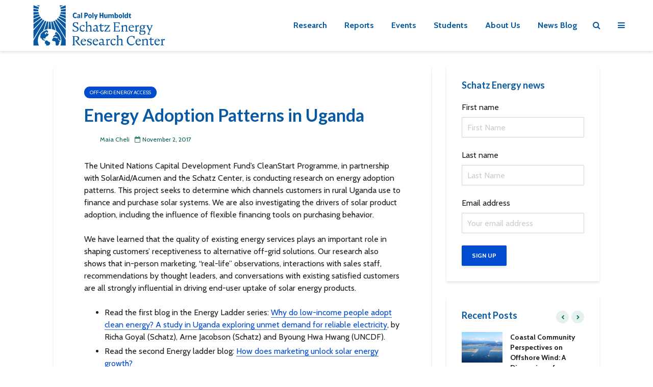

--- FILE ---
content_type: text/html; charset=UTF-8
request_url: http://schatzcenter.org/2017/11/energy-adoption-patterns-in-uganda/
body_size: 20509
content:
<!DOCTYPE html>
<html lang="en-US" class="no-js">
<head>
	<meta charset="UTF-8">
	<meta name="viewport" content="width=device-width,initial-scale=1.0">
		<link rel="pingback" href="http://schatzcenter.org/xmlrpc.php">
	<link rel="profile" href="https://gmpg.org/xfn/11" />
		<title>Energy Adoption Patterns in Uganda &#8211; Schatz Energy Research Center</title>
<meta name='robots' content='max-image-preview:large' />
	<style>img:is([sizes="auto" i], [sizes^="auto," i]) { contain-intrinsic-size: 3000px 1500px }</style>
	<link rel='dns-prefetch' href='//fonts.googleapis.com' />
<link rel="alternate" type="application/rss+xml" title="Schatz Energy Research Center &raquo; Feed" href="http://schatzcenter.org/feed/" />
<link rel="alternate" type="application/rss+xml" title="Schatz Energy Research Center &raquo; Comments Feed" href="http://schatzcenter.org/comments/feed/" />
<link rel="alternate" type="application/rss+xml" title="Schatz Energy Research Center &raquo; Energy Adoption Patterns in Uganda Comments Feed" href="http://schatzcenter.org/2017/11/energy-adoption-patterns-in-uganda/feed/" />
<script type="text/javascript">
/* <![CDATA[ */
window._wpemojiSettings = {"baseUrl":"https:\/\/s.w.org\/images\/core\/emoji\/16.0.1\/72x72\/","ext":".png","svgUrl":"https:\/\/s.w.org\/images\/core\/emoji\/16.0.1\/svg\/","svgExt":".svg","source":{"concatemoji":"http:\/\/schatzcenter.org\/wp-includes\/js\/wp-emoji-release.min.js?ver=6.8.3"}};
/*! This file is auto-generated */
!function(s,n){var o,i,e;function c(e){try{var t={supportTests:e,timestamp:(new Date).valueOf()};sessionStorage.setItem(o,JSON.stringify(t))}catch(e){}}function p(e,t,n){e.clearRect(0,0,e.canvas.width,e.canvas.height),e.fillText(t,0,0);var t=new Uint32Array(e.getImageData(0,0,e.canvas.width,e.canvas.height).data),a=(e.clearRect(0,0,e.canvas.width,e.canvas.height),e.fillText(n,0,0),new Uint32Array(e.getImageData(0,0,e.canvas.width,e.canvas.height).data));return t.every(function(e,t){return e===a[t]})}function u(e,t){e.clearRect(0,0,e.canvas.width,e.canvas.height),e.fillText(t,0,0);for(var n=e.getImageData(16,16,1,1),a=0;a<n.data.length;a++)if(0!==n.data[a])return!1;return!0}function f(e,t,n,a){switch(t){case"flag":return n(e,"\ud83c\udff3\ufe0f\u200d\u26a7\ufe0f","\ud83c\udff3\ufe0f\u200b\u26a7\ufe0f")?!1:!n(e,"\ud83c\udde8\ud83c\uddf6","\ud83c\udde8\u200b\ud83c\uddf6")&&!n(e,"\ud83c\udff4\udb40\udc67\udb40\udc62\udb40\udc65\udb40\udc6e\udb40\udc67\udb40\udc7f","\ud83c\udff4\u200b\udb40\udc67\u200b\udb40\udc62\u200b\udb40\udc65\u200b\udb40\udc6e\u200b\udb40\udc67\u200b\udb40\udc7f");case"emoji":return!a(e,"\ud83e\udedf")}return!1}function g(e,t,n,a){var r="undefined"!=typeof WorkerGlobalScope&&self instanceof WorkerGlobalScope?new OffscreenCanvas(300,150):s.createElement("canvas"),o=r.getContext("2d",{willReadFrequently:!0}),i=(o.textBaseline="top",o.font="600 32px Arial",{});return e.forEach(function(e){i[e]=t(o,e,n,a)}),i}function t(e){var t=s.createElement("script");t.src=e,t.defer=!0,s.head.appendChild(t)}"undefined"!=typeof Promise&&(o="wpEmojiSettingsSupports",i=["flag","emoji"],n.supports={everything:!0,everythingExceptFlag:!0},e=new Promise(function(e){s.addEventListener("DOMContentLoaded",e,{once:!0})}),new Promise(function(t){var n=function(){try{var e=JSON.parse(sessionStorage.getItem(o));if("object"==typeof e&&"number"==typeof e.timestamp&&(new Date).valueOf()<e.timestamp+604800&&"object"==typeof e.supportTests)return e.supportTests}catch(e){}return null}();if(!n){if("undefined"!=typeof Worker&&"undefined"!=typeof OffscreenCanvas&&"undefined"!=typeof URL&&URL.createObjectURL&&"undefined"!=typeof Blob)try{var e="postMessage("+g.toString()+"("+[JSON.stringify(i),f.toString(),p.toString(),u.toString()].join(",")+"));",a=new Blob([e],{type:"text/javascript"}),r=new Worker(URL.createObjectURL(a),{name:"wpTestEmojiSupports"});return void(r.onmessage=function(e){c(n=e.data),r.terminate(),t(n)})}catch(e){}c(n=g(i,f,p,u))}t(n)}).then(function(e){for(var t in e)n.supports[t]=e[t],n.supports.everything=n.supports.everything&&n.supports[t],"flag"!==t&&(n.supports.everythingExceptFlag=n.supports.everythingExceptFlag&&n.supports[t]);n.supports.everythingExceptFlag=n.supports.everythingExceptFlag&&!n.supports.flag,n.DOMReady=!1,n.readyCallback=function(){n.DOMReady=!0}}).then(function(){return e}).then(function(){var e;n.supports.everything||(n.readyCallback(),(e=n.source||{}).concatemoji?t(e.concatemoji):e.wpemoji&&e.twemoji&&(t(e.twemoji),t(e.wpemoji)))}))}((window,document),window._wpemojiSettings);
/* ]]> */
</script>
<style id='wp-emoji-styles-inline-css' type='text/css'>

	img.wp-smiley, img.emoji {
		display: inline !important;
		border: none !important;
		box-shadow: none !important;
		height: 1em !important;
		width: 1em !important;
		margin: 0 0.07em !important;
		vertical-align: -0.1em !important;
		background: none !important;
		padding: 0 !important;
	}
</style>
<link rel='stylesheet' id='wp-block-library-css' href='http://schatzcenter.org/wp-includes/css/dist/block-library/style.min.css?ver=6.8.3' type='text/css' media='all' />
<style id='classic-theme-styles-inline-css' type='text/css'>
/*! This file is auto-generated */
.wp-block-button__link{color:#fff;background-color:#32373c;border-radius:9999px;box-shadow:none;text-decoration:none;padding:calc(.667em + 2px) calc(1.333em + 2px);font-size:1.125em}.wp-block-file__button{background:#32373c;color:#fff;text-decoration:none}
</style>
<link rel='stylesheet' id='wp-components-css' href='http://schatzcenter.org/wp-includes/css/dist/components/style.min.css?ver=6.8.3' type='text/css' media='all' />
<link rel='stylesheet' id='wp-preferences-css' href='http://schatzcenter.org/wp-includes/css/dist/preferences/style.min.css?ver=6.8.3' type='text/css' media='all' />
<link rel='stylesheet' id='wp-block-editor-css' href='http://schatzcenter.org/wp-includes/css/dist/block-editor/style.min.css?ver=6.8.3' type='text/css' media='all' />
<link rel='stylesheet' id='wp-reusable-blocks-css' href='http://schatzcenter.org/wp-includes/css/dist/reusable-blocks/style.min.css?ver=6.8.3' type='text/css' media='all' />
<link rel='stylesheet' id='wp-patterns-css' href='http://schatzcenter.org/wp-includes/css/dist/patterns/style.min.css?ver=6.8.3' type='text/css' media='all' />
<link rel='stylesheet' id='wp-editor-css' href='http://schatzcenter.org/wp-includes/css/dist/editor/style.min.css?ver=6.8.3' type='text/css' media='all' />
<link rel='stylesheet' id='block-robo-gallery-style-css-css' href='http://schatzcenter.org/wp-content/plugins/robo-gallery/includes/extensions/block/dist/blocks.style.build.css?ver=5.1.2' type='text/css' media='all' />
<style id='global-styles-inline-css' type='text/css'>
:root{--wp--preset--aspect-ratio--square: 1;--wp--preset--aspect-ratio--4-3: 4/3;--wp--preset--aspect-ratio--3-4: 3/4;--wp--preset--aspect-ratio--3-2: 3/2;--wp--preset--aspect-ratio--2-3: 2/3;--wp--preset--aspect-ratio--16-9: 16/9;--wp--preset--aspect-ratio--9-16: 9/16;--wp--preset--color--black: #000000;--wp--preset--color--cyan-bluish-gray: #abb8c3;--wp--preset--color--white: #ffffff;--wp--preset--color--pale-pink: #f78da7;--wp--preset--color--vivid-red: #cf2e2e;--wp--preset--color--luminous-vivid-orange: #ff6900;--wp--preset--color--luminous-vivid-amber: #fcb900;--wp--preset--color--light-green-cyan: #7bdcb5;--wp--preset--color--vivid-green-cyan: #00d084;--wp--preset--color--pale-cyan-blue: #8ed1fc;--wp--preset--color--vivid-cyan-blue: #0693e3;--wp--preset--color--vivid-purple: #9b51e0;--wp--preset--color--gridlove-acc: #004bce;--wp--preset--color--gridlove-meta: #006052;--wp--preset--color--gridlove-txt: #1e1e1e;--wp--preset--color--gridlove-bg: #ffffff;--wp--preset--color--gridlove-highlight-acc: #e0f1ff;--wp--preset--color--gridlove-highlight-txt: #ffffff;--wp--preset--color--gridlove-highlight-bg: #0859a1;--wp--preset--gradient--vivid-cyan-blue-to-vivid-purple: linear-gradient(135deg,rgba(6,147,227,1) 0%,rgb(155,81,224) 100%);--wp--preset--gradient--light-green-cyan-to-vivid-green-cyan: linear-gradient(135deg,rgb(122,220,180) 0%,rgb(0,208,130) 100%);--wp--preset--gradient--luminous-vivid-amber-to-luminous-vivid-orange: linear-gradient(135deg,rgba(252,185,0,1) 0%,rgba(255,105,0,1) 100%);--wp--preset--gradient--luminous-vivid-orange-to-vivid-red: linear-gradient(135deg,rgba(255,105,0,1) 0%,rgb(207,46,46) 100%);--wp--preset--gradient--very-light-gray-to-cyan-bluish-gray: linear-gradient(135deg,rgb(238,238,238) 0%,rgb(169,184,195) 100%);--wp--preset--gradient--cool-to-warm-spectrum: linear-gradient(135deg,rgb(74,234,220) 0%,rgb(151,120,209) 20%,rgb(207,42,186) 40%,rgb(238,44,130) 60%,rgb(251,105,98) 80%,rgb(254,248,76) 100%);--wp--preset--gradient--blush-light-purple: linear-gradient(135deg,rgb(255,206,236) 0%,rgb(152,150,240) 100%);--wp--preset--gradient--blush-bordeaux: linear-gradient(135deg,rgb(254,205,165) 0%,rgb(254,45,45) 50%,rgb(107,0,62) 100%);--wp--preset--gradient--luminous-dusk: linear-gradient(135deg,rgb(255,203,112) 0%,rgb(199,81,192) 50%,rgb(65,88,208) 100%);--wp--preset--gradient--pale-ocean: linear-gradient(135deg,rgb(255,245,203) 0%,rgb(182,227,212) 50%,rgb(51,167,181) 100%);--wp--preset--gradient--electric-grass: linear-gradient(135deg,rgb(202,248,128) 0%,rgb(113,206,126) 100%);--wp--preset--gradient--midnight: linear-gradient(135deg,rgb(2,3,129) 0%,rgb(40,116,252) 100%);--wp--preset--font-size--small: 12.8px;--wp--preset--font-size--medium: 20px;--wp--preset--font-size--large: 20.8px;--wp--preset--font-size--x-large: 42px;--wp--preset--font-size--normal: 16px;--wp--preset--font-size--huge: 27.2px;--wp--preset--spacing--20: 0.44rem;--wp--preset--spacing--30: 0.67rem;--wp--preset--spacing--40: 1rem;--wp--preset--spacing--50: 1.5rem;--wp--preset--spacing--60: 2.25rem;--wp--preset--spacing--70: 3.38rem;--wp--preset--spacing--80: 5.06rem;--wp--preset--shadow--natural: 6px 6px 9px rgba(0, 0, 0, 0.2);--wp--preset--shadow--deep: 12px 12px 50px rgba(0, 0, 0, 0.4);--wp--preset--shadow--sharp: 6px 6px 0px rgba(0, 0, 0, 0.2);--wp--preset--shadow--outlined: 6px 6px 0px -3px rgba(255, 255, 255, 1), 6px 6px rgba(0, 0, 0, 1);--wp--preset--shadow--crisp: 6px 6px 0px rgba(0, 0, 0, 1);}:where(.is-layout-flex){gap: 0.5em;}:where(.is-layout-grid){gap: 0.5em;}body .is-layout-flex{display: flex;}.is-layout-flex{flex-wrap: wrap;align-items: center;}.is-layout-flex > :is(*, div){margin: 0;}body .is-layout-grid{display: grid;}.is-layout-grid > :is(*, div){margin: 0;}:where(.wp-block-columns.is-layout-flex){gap: 2em;}:where(.wp-block-columns.is-layout-grid){gap: 2em;}:where(.wp-block-post-template.is-layout-flex){gap: 1.25em;}:where(.wp-block-post-template.is-layout-grid){gap: 1.25em;}.has-black-color{color: var(--wp--preset--color--black) !important;}.has-cyan-bluish-gray-color{color: var(--wp--preset--color--cyan-bluish-gray) !important;}.has-white-color{color: var(--wp--preset--color--white) !important;}.has-pale-pink-color{color: var(--wp--preset--color--pale-pink) !important;}.has-vivid-red-color{color: var(--wp--preset--color--vivid-red) !important;}.has-luminous-vivid-orange-color{color: var(--wp--preset--color--luminous-vivid-orange) !important;}.has-luminous-vivid-amber-color{color: var(--wp--preset--color--luminous-vivid-amber) !important;}.has-light-green-cyan-color{color: var(--wp--preset--color--light-green-cyan) !important;}.has-vivid-green-cyan-color{color: var(--wp--preset--color--vivid-green-cyan) !important;}.has-pale-cyan-blue-color{color: var(--wp--preset--color--pale-cyan-blue) !important;}.has-vivid-cyan-blue-color{color: var(--wp--preset--color--vivid-cyan-blue) !important;}.has-vivid-purple-color{color: var(--wp--preset--color--vivid-purple) !important;}.has-black-background-color{background-color: var(--wp--preset--color--black) !important;}.has-cyan-bluish-gray-background-color{background-color: var(--wp--preset--color--cyan-bluish-gray) !important;}.has-white-background-color{background-color: var(--wp--preset--color--white) !important;}.has-pale-pink-background-color{background-color: var(--wp--preset--color--pale-pink) !important;}.has-vivid-red-background-color{background-color: var(--wp--preset--color--vivid-red) !important;}.has-luminous-vivid-orange-background-color{background-color: var(--wp--preset--color--luminous-vivid-orange) !important;}.has-luminous-vivid-amber-background-color{background-color: var(--wp--preset--color--luminous-vivid-amber) !important;}.has-light-green-cyan-background-color{background-color: var(--wp--preset--color--light-green-cyan) !important;}.has-vivid-green-cyan-background-color{background-color: var(--wp--preset--color--vivid-green-cyan) !important;}.has-pale-cyan-blue-background-color{background-color: var(--wp--preset--color--pale-cyan-blue) !important;}.has-vivid-cyan-blue-background-color{background-color: var(--wp--preset--color--vivid-cyan-blue) !important;}.has-vivid-purple-background-color{background-color: var(--wp--preset--color--vivid-purple) !important;}.has-black-border-color{border-color: var(--wp--preset--color--black) !important;}.has-cyan-bluish-gray-border-color{border-color: var(--wp--preset--color--cyan-bluish-gray) !important;}.has-white-border-color{border-color: var(--wp--preset--color--white) !important;}.has-pale-pink-border-color{border-color: var(--wp--preset--color--pale-pink) !important;}.has-vivid-red-border-color{border-color: var(--wp--preset--color--vivid-red) !important;}.has-luminous-vivid-orange-border-color{border-color: var(--wp--preset--color--luminous-vivid-orange) !important;}.has-luminous-vivid-amber-border-color{border-color: var(--wp--preset--color--luminous-vivid-amber) !important;}.has-light-green-cyan-border-color{border-color: var(--wp--preset--color--light-green-cyan) !important;}.has-vivid-green-cyan-border-color{border-color: var(--wp--preset--color--vivid-green-cyan) !important;}.has-pale-cyan-blue-border-color{border-color: var(--wp--preset--color--pale-cyan-blue) !important;}.has-vivid-cyan-blue-border-color{border-color: var(--wp--preset--color--vivid-cyan-blue) !important;}.has-vivid-purple-border-color{border-color: var(--wp--preset--color--vivid-purple) !important;}.has-vivid-cyan-blue-to-vivid-purple-gradient-background{background: var(--wp--preset--gradient--vivid-cyan-blue-to-vivid-purple) !important;}.has-light-green-cyan-to-vivid-green-cyan-gradient-background{background: var(--wp--preset--gradient--light-green-cyan-to-vivid-green-cyan) !important;}.has-luminous-vivid-amber-to-luminous-vivid-orange-gradient-background{background: var(--wp--preset--gradient--luminous-vivid-amber-to-luminous-vivid-orange) !important;}.has-luminous-vivid-orange-to-vivid-red-gradient-background{background: var(--wp--preset--gradient--luminous-vivid-orange-to-vivid-red) !important;}.has-very-light-gray-to-cyan-bluish-gray-gradient-background{background: var(--wp--preset--gradient--very-light-gray-to-cyan-bluish-gray) !important;}.has-cool-to-warm-spectrum-gradient-background{background: var(--wp--preset--gradient--cool-to-warm-spectrum) !important;}.has-blush-light-purple-gradient-background{background: var(--wp--preset--gradient--blush-light-purple) !important;}.has-blush-bordeaux-gradient-background{background: var(--wp--preset--gradient--blush-bordeaux) !important;}.has-luminous-dusk-gradient-background{background: var(--wp--preset--gradient--luminous-dusk) !important;}.has-pale-ocean-gradient-background{background: var(--wp--preset--gradient--pale-ocean) !important;}.has-electric-grass-gradient-background{background: var(--wp--preset--gradient--electric-grass) !important;}.has-midnight-gradient-background{background: var(--wp--preset--gradient--midnight) !important;}.has-small-font-size{font-size: var(--wp--preset--font-size--small) !important;}.has-medium-font-size{font-size: var(--wp--preset--font-size--medium) !important;}.has-large-font-size{font-size: var(--wp--preset--font-size--large) !important;}.has-x-large-font-size{font-size: var(--wp--preset--font-size--x-large) !important;}
:where(.wp-block-post-template.is-layout-flex){gap: 1.25em;}:where(.wp-block-post-template.is-layout-grid){gap: 1.25em;}
:where(.wp-block-columns.is-layout-flex){gap: 2em;}:where(.wp-block-columns.is-layout-grid){gap: 2em;}
:root :where(.wp-block-pullquote){font-size: 1.5em;line-height: 1.6;}
</style>
<link rel='stylesheet' id='mks_shortcodes_simple_line_icons-css' href='http://schatzcenter.org/wp-content/plugins/meks-flexible-shortcodes/css/simple-line/simple-line-icons.css?ver=1.3.8' type='text/css' media='screen' />
<link rel='stylesheet' id='mks_shortcodes_css-css' href='http://schatzcenter.org/wp-content/plugins/meks-flexible-shortcodes/css/style.css?ver=1.3.8' type='text/css' media='screen' />
<link rel='stylesheet' id='ea11y-skip-link-css' href='http://schatzcenter.org/wp-content/plugins/pojo-accessibility/assets/build/skip-link.css?ver=3.8.1' type='text/css' media='all' />
<link rel='stylesheet' id='gridlove-fonts-css' href='http://fonts.googleapis.com/css?family=Cabin%3A400%2C700%7CLato%3A400%2C700&#038;subset=latin&#038;ver=2.1.2' type='text/css' media='all' />
<link rel='stylesheet' id='gridlove-main-css' href='http://schatzcenter.org/wp-content/themes/gridlove/assets/css/min.css?ver=2.1.2' type='text/css' media='all' />
<style id='gridlove-main-inline-css' type='text/css'>
body{font-size: 16px;}h1, .h1 {font-size: 34px;}h2, .h2,.col-lg-12 .gridlove-post-b .h3 {font-size: 26px;}h3, .h3 {font-size: 20px;}h4, .h4 {font-size: 18px;}h5, .h5 {font-size: 18px;}h6, .h6 {font-size: 16px;}.widget, .gridlove-header-responsive .sub-menu, .gridlove-site-header .sub-menu{font-size: 16px;}.gridlove-main-navigation {font-size: 16px;}.gridlove-post {font-size: 16px;}body{background-color: #ffffff;color: #1e1e1e;font-family: 'Cabin';font-weight: 400;}h1, h2, h3, h4, h5, h6,.h1, .h2, .h3, .h4, .h5, .h6,blockquote,thead td,.comment-author b,q:before,#bbpress-forums .bbp-forum-title, #bbpress-forums .bbp-topic-permalink{color: #0859a1;font-family: 'Lato';font-weight: 700;}.gridlove-main-nav a,.gridlove-posts-widget a{font-family: 'Cabin';font-weight: 700;}.gridlove-header-top{background-color: #ffffff;color: #dddddd;}.gridlove-header-top a{color: #dddddd;}.gridlove-header-top a:hover{color: #ffffff;}.gridlove-header-wrapper,.gridlove-header-middle .sub-menu,.gridlove-header-responsive,.gridlove-header-responsive .sub-menu{background-color:#ffffff; }.gridlove-header-middle,.gridlove-header-middle a,.gridlove-header-responsive,.gridlove-header-responsive a{color: #0859a1;}.gridlove-header-middle a:hover,.gridlove-header-middle .gridlove-sidebar-action:hover,.gridlove-header-middle .gridlove-actions-button > span:hover,.gridlove-header-middle .current_page_item > a,.gridlove-header-middle .current_page_ancestor > a,.gridlove-header-middle .current-menu-item > a,.gridlove-header-middle .current-menu-ancestor > a,.gridlove-header-middle .gridlove-category-menu article:hover a,.gridlove-header-responsive a:hover{color: #00705f;}.gridlove-header-middle .active>span,.gridlove-header-middle .gridlove-main-nav>li.menu-item-has-children:hover>a,.gridlove-header-middle .gridlove-social-icons:hover>span,.gridlove-header-responsive .active>span{background-color: rgba(8,89,161,0.05)}.gridlove-header-middle .gridlove-button-search{background-color: #00705f;}.gridlove-header-middle .gridlove-search-form input{border-color: rgba(8,89,161,0.1)}.gridlove-header-middle .sub-menu,.gridlove-header-responsive .sub-menu{border-top: 1px solid rgba(8,89,161,0.05)}.gridlove-header-middle{height: 100px;}.gridlove-logo{max-height: 100px;}.gridlove-branding-bg{background:#f0233b;}.gridlove-header-responsive .gridlove-actions-button:hover >span{color:#00705f;}.gridlove-sidebar-action .gridlove-bars:before,.gridlove-sidebar-action .gridlove-bars:after{background:#0859a1;}.gridlove-sidebar-action:hover .gridlove-bars:before,.gridlove-sidebar-action:hover .gridlove-bars:after{background:#00705f;}.gridlove-sidebar-action .gridlove-bars{border-color: #0859a1;}.gridlove-sidebar-action:hover .gridlove-bars{border-color:#00705f;}.gridlove-header-bottom .sub-menu{ background-color:#ffffff;}.gridlove-header-bottom .sub-menu a{color:#0859a1;}.gridlove-header-bottom .sub-menu a:hover,.gridlove-header-bottom .gridlove-category-menu article:hover a{color:#009cff;}.gridlove-header-bottom{background-color:#ffffff;}.gridlove-header-bottom,.gridlove-header-bottom a{color: #111111;}.gridlove-header-bottom a:hover,.gridlove-header-bottom .gridlove-sidebar-action:hover,.gridlove-header-bottom .gridlove-actions-button > span:hover,.gridlove-header-bottom .current_page_item > a,.gridlove-header-bottom .current_page_ancestor > a,.gridlove-header-bottom .current-menu-item > a,.gridlove-header-bottom .current-menu-ancestor > a {color: #009cff;}.gridlove-header-bottom .active>span,.gridlove-header-bottom .gridlove-main-nav>li.menu-item-has-children:hover>a,.gridlove-header-bottom .gridlove-social-icons:hover>span{background-color: rgba(17,17,17,0.05)}.gridlove-header-bottom .gridlove-search-form input{border-color: rgba(17,17,17,0.1)}.gridlove-header-bottom,.gridlove-header-bottom .sub-menu{border-top: 1px solid rgba(17,17,17,0.07)}.gridlove-header-bottom .gridlove-button-search{background-color: #009cff;}.gridlove-header-sticky,.gridlove-header-sticky .sub-menu{background-color:#ffffff; }.gridlove-header-sticky,.gridlove-header-sticky a{color: #0859a1;}.gridlove-header-sticky a:hover,.gridlove-header-sticky .gridlove-sidebar-action:hover,.gridlove-header-sticky .gridlove-actions-button > span:hover,.gridlove-header-sticky .current_page_item > a,.gridlove-header-sticky .current_page_ancestor > a,.gridlove-header-sticky .current-menu-item > a,.gridlove-header-sticky .current-menu-ancestor > a,.gridlove-header-sticky .gridlove-category-menu article:hover a{color: #00705f;}.gridlove-header-sticky .active>span,.gridlove-header-sticky .gridlove-main-nav>li.menu-item-has-children:hover>a,.gridlove-header-sticky .gridlove-social-icons:hover>span{background-color: rgba(8,89,161,0.05)}.gridlove-header-sticky .gridlove-search-form input{border-color: rgba(8,89,161,0.1)}.gridlove-header-sticky .sub-menu{border-top: 1px solid rgba(8,89,161,0.05)}.gridlove-header-sticky .gridlove-button-search{background-color: #00705f;}.gridlove-cover-area,.gridlove-cover{height:500px; }.gridlove-cover-area .gridlove-cover-bg img{width:1500px; }.gridlove-box,#disqus_thread{background: #ffffff;}a{color: #1e1e1e;}.entry-title a{ color: #0859a1;}a:hover,.comment-reply-link,#cancel-comment-reply-link,.gridlove-box .entry-title a:hover,.gridlove-posts-widget article:hover a{color: #004bce;}.entry-content p a,.widget_text a,.entry-content ul a,.entry-content ol a,.gridlove-text-module-content p a{color: #004bce; border-color: rgba(0,75,206,0.8);}.entry-content p a:hover,.widget_text a:hover,.entry-content ul a:hover,.entry-content ol a:hover,.gridlove-text-module-content p a:hover{border-bottom: 1px solid transparent;}.comment-reply-link:hover,.gallery .gallery-item a:after, .wp-block-gallery .blocks-gallery-item a:after,.wp-block-gallery figure a:after,.entry-content a.gridlove-popup-img {color: #1e1e1e; }.gridlove-post-b .box-col-b:only-child .entry-title a,.gridlove-post-d .entry-overlay:only-child .entry-title a{color: #0859a1;}.gridlove-post-b .box-col-b:only-child .entry-title a:hover,.gridlove-post-d .entry-overlay:only-child .entry-title a:hover,.gridlove-content .entry-header .gridlove-breadcrumbs a,.gridlove-content .entry-header .gridlove-breadcrumbs a:hover,.module-header .gridlove-breadcrumbs a,.module-header .gridlove-breadcrumbs a:hover { color: #004bce; }.gridlove-post-b .box-col-b:only-child .meta-item,.gridlove-post-b .box-col-b:only-child .entry-meta a,.gridlove-post-b .box-col-b:only-child .entry-meta span,.gridlove-post-d .entry-overlay:only-child .meta-item,.gridlove-post-d .entry-overlay:only-child .entry-meta a,.gridlove-post-d .entry-overlay:only-child .entry-meta span {color: #006052;}.entry-meta .meta-item, .entry-meta a, .entry-meta span,.comment-metadata a{color: #006052;}blockquote{color: rgba(8,89,161,0.8);}blockquote:before{color: rgba(8,89,161,0.15);}.entry-meta a:hover{color: #0859a1;}.widget_tag_cloud a,.entry-tags a,.entry-content .wp-block-tag-cloud a{ background: rgba(30,30,30,0.1); color: #1e1e1e; }.submit,.gridlove-button,.mks_autor_link_wrap a,.mks_read_more a,input[type="submit"],button[type="submit"],.gridlove-cat, .gridlove-pill,.gridlove-button-search,body div.wpforms-container-full .wpforms-form input[type=submit], body div.wpforms-container-full .wpforms-form button[type=submit], body div.wpforms-container-full .wpforms-form .wpforms-page-button,.add_to_cart_button{color:#FFF;background-color: #004bce;}body div.wpforms-container-full .wpforms-form input[type=submit]:hover, body div.wpforms-container-full .wpforms-form input[type=submit]:focus, body div.wpforms-container-full .wpforms-form input[type=submit]:active, body div.wpforms-container-full .wpforms-form button[type=submit]:hover, body div.wpforms-container-full .wpforms-form button[type=submit]:focus, body div.wpforms-container-full .wpforms-form button[type=submit]:active, body div.wpforms-container-full .wpforms-form .wpforms-page-button:hover, body div.wpforms-container-full .wpforms-form .wpforms-page-button:active, body div.wpforms-container-full .wpforms-form .wpforms-page-button:focus {color:#FFF;background-color: #004bce;}.wp-block-button__link{background-color: #004bce; }.gridlove-button:hover,.add_to_cart_button:hover{color:#FFF;}.gridlove-share a:hover{background:rgba(17, 17, 17, .8);color:#FFF;}.gridlove-pill:hover,.gridlove-author-links a:hover,.entry-category a:hover{background: #111;color: #FFF;}.gridlove-cover-content .entry-category a:hover,.entry-overlay .entry-category a:hover,.gridlove-highlight .entry-category a:hover,.gridlove-box.gridlove-post-d .entry-overlay .entry-category a:hover,.gridlove-post-a .entry-category a:hover,.gridlove-highlight .gridlove-format-icon{background: #FFF;color: #111;}.gridlove-author, .gridlove-prev-next-nav,.comment .comment-respond{border-color: rgba(30,30,30,0.1);}.gridlove-load-more a,.gridlove-pagination .gridlove-next a,.gridlove-pagination .gridlove-prev a,.gridlove-pagination .next,.gridlove-pagination .prev,.gridlove-infinite-scroll a,.double-bounce1, .double-bounce2,.gridlove-link-pages > span,.module-actions ul.page-numbers span.page-numbers{color:#FFF;background-color: #004bce;}.gridlove-pagination .current{background-color:rgba(30,30,30,0.1);}.gridlove-highlight{background: #0859a1;}.gridlove-highlight,.gridlove-highlight h4,.gridlove-highlight a{color: #ffffff;}.gridlove-highlight .entry-meta .meta-item, .gridlove-highlight .entry-meta a, .gridlove-highlight .entry-meta span,.gridlove-highlight p{color: rgba(255,255,255,0.8);}.gridlove-highlight .gridlove-author-links .fa-link,.gridlove-highlight .gridlove_category_widget .gridlove-full-color li a:after{background: #e0f1ff;}.gridlove-highlight .entry-meta a:hover{color: #ffffff;}.gridlove-highlight.gridlove-post-d .entry-image a:after{background-color: rgba(8,89,161,0.7);}.gridlove-highlight.gridlove-post-d:hover .entry-image a:after{background-color: rgba(8,89,161,0.9);}.gridlove-highlight.gridlove-post-a .entry-image:hover>a:after, .gridlove-highlight.gridlove-post-b .entry-image:hover a:after{background-color: rgba(8,89,161,0.2);}.gridlove-highlight .gridlove-slider-controls > div{background-color: rgba(255,255,255,0.1);color: #ffffff; }.gridlove-highlight .gridlove-slider-controls > div:hover{background-color: rgba(255,255,255,0.3);color: #ffffff; }.gridlove-highlight.gridlove-box .entry-title a:hover{color: #e0f1ff;}.gridlove-highlight.widget_meta a, .gridlove-highlight.widget_recent_entries li, .gridlove-highlight.widget_recent_comments li, .gridlove-highlight.widget_nav_menu a, .gridlove-highlight.widget_archive li, .gridlove-highlight.widget_pages a{border-color: rgba(255,255,255,0.1);}.gridlove-cover-content .entry-meta .meta-item, .gridlove-cover-content .entry-meta a, .gridlove-cover-content .entry-meta span,.gridlove-cover-area .gridlove-breadcrumbs,.gridlove-cover-area .gridlove-breadcrumbs a,.gridlove-cover-area .gridlove-breadcrumbs .breadcrumb_last,body .gridlove-content .entry-overlay .gridlove-breadcrumbs {color: rgba(255, 255, 255, .8);}.gridlove-cover-content .entry-meta a:hover,.gridlove-cover-area .gridlove-breadcrumbs a:hover {color: rgba(255, 255, 255, 1);}.module-title h2,.module-title .h2{ color: #00705f; }.gridlove-action-link,.gridlove-slider-controls > div,.module-actions ul.page-numbers .next.page-numbers,.module-actions ul.page-numbers .prev.page-numbers{background: rgba(0,112,95,0.1); color: #00705f; }.gridlove-slider-controls > div:hover,.gridlove-action-link:hover,.module-actions ul.page-numbers .next.page-numbers:hover,.module-actions ul.page-numbers .prev.page-numbers:hover{color: #00705f;background: rgba(0,112,95,0.3); }.gridlove-pn-ico,.gridlove-author-links .fa-link{background: rgba(30,30,30,0.1); color: #1e1e1e;}.gridlove-prev-next-nav a:hover .gridlove-pn-ico{background: rgba(0,75,206,1); color: #ffffff;}.widget_meta a,.widget_recent_entries li,.widget_recent_comments li,.widget_nav_menu a,.widget_archive li,.widget_pages a,.widget_categories li,.gridlove_category_widget .gridlove-count-color li,.widget_categories .children li,.widget_archiv .children li{border-color: rgba(30,30,30,0.1);}.widget_recent_entries a:hover,.menu-item-has-children.active > span,.menu-item-has-children.active > a,.gridlove-nav-widget-acordion:hover,.widget_recent_comments .recentcomments a.url:hover{color: #004bce;}.widget_recent_comments .url,.post-date,.widget_recent_comments .recentcomments,.gridlove-nav-widget-acordion,.widget_archive li,.rss-date,.widget_categories li,.widget_archive li{color:#006052;}.widget_pages .children,.widget_nav_menu .sub-menu{background:#004bce;color:#FFF;}.widget_pages .children a,.widget_nav_menu .sub-menu a,.widget_nav_menu .sub-menu span,.widget_pages .children span{color:#FFF;}.widget_tag_cloud a:hover,.entry-tags a:hover,.entry-content .wp-block-tag-cloud a:hover{background: #004bce;color:#FFF;}.gridlove-footer{background: #ffffff;color: #303030;}.gridlove-footer .widget-title{color: #303030;}.gridlove-footer a{color: rgba(0,19,145,0.8);}.gridlove-footer a:hover{color: #001391;}.gridlove-footer .widget_recent_comments .url, .gridlove-footer .post-date, .gridlove-footer .widget_recent_comments .recentcomments, .gridlove-footer .gridlove-nav-widget-acordion, .gridlove-footer .widget_archive li, .gridlove-footer .rss-date{color: rgba(48,48,48,0.8); }.gridlove-footer .widget_meta a, .gridlove-footer .widget_recent_entries li, .gridlove-footer .widget_recent_comments li, .gridlove-footer .widget_nav_menu a, .gridlove-footer .widget_archive li, .gridlove-footer .widget_pages a,.gridlove-footer table,.gridlove-footer td,.gridlove-footer th,.gridlove-footer .widget_calendar table,.gridlove-footer .widget.widget_categories select,.gridlove-footer .widget_calendar table tfoot tr td{border-color: rgba(48,48,48,0.2);}table,thead,td,th,.widget_calendar table{ border-color: rgba(30,30,30,0.1);}input[type="text"], input[type="email"],input[type="search"], input[type="url"], input[type="tel"], input[type="number"], input[type="date"], input[type="password"], select, textarea{border-color: rgba(30,30,30,0.2);}.gridlove-site-content div.mejs-container .mejs-controls {background-color: rgba(30,30,30,0.1);}body .gridlove-site-content .mejs-controls .mejs-time-rail .mejs-time-current{background: #004bce;}body .gridlove-site-content .mejs-video.mejs-container .mejs-controls{background-color: rgba(255,255,255,0.9);}.wp-block-cover .wp-block-cover-image-text, .wp-block-cover .wp-block-cover-text, .wp-block-cover h2, .wp-block-cover-image .wp-block-cover-image-text, .wp-block-cover-image .wp-block-cover-text, .wp-block-cover-image h2{font-family: 'Lato';font-weight: 700; }.wp-block-cover-image .wp-block-cover-image-text, .wp-block-cover-image h2{font-size: 26px;}.widget_display_replies li, .widget_display_topics li{ color:#006052; }.has-small-font-size{ font-size: 12px;}.has-large-font-size{ font-size: 20px;}.has-huge-font-size{ font-size: 25px;}@media(min-width: 1024px){.has-small-font-size{ font-size: 12px;}.has-normal-font-size{ font-size: 16px;}.has-large-font-size{ font-size: 20px;}.has-huge-font-size{ font-size: 27px;}}.has-gridlove-acc-background-color{ background-color: #004bce;}.has-gridlove-acc-color{ color: #004bce;}.has-gridlove-meta-background-color{ background-color: #006052;}.has-gridlove-meta-color{ color: #006052;}.has-gridlove-txt-background-color{ background-color: #1e1e1e;}.has-gridlove-txt-color{ color: #1e1e1e;}.has-gridlove-bg-background-color{ background-color: #ffffff;}.has-gridlove-bg-color{ color: #ffffff;}.has-gridlove-highlight-acc-background-color{ background-color: #e0f1ff;}.has-gridlove-highlight-acc-color{ color: #e0f1ff;}.has-gridlove-highlight-txt-background-color{ background-color: #ffffff;}.has-gridlove-highlight-txt-color{ color: #ffffff;}.has-gridlove-highlight-bg-background-color{ background-color: #0859a1;}.has-gridlove-highlight-bg-color{ color: #0859a1;}.gridlove-cats .gridlove-cat .entry-overlay-wrapper .entry-image:after, .gridlove-cat.gridlove-post-d .entry-image a:after { background-color: rgba(0,75,206,0.7); }.gridlove-cat.gridlove-post-d:hover .entry-image a:after { background-color: rgba(0,75,206,0.9); }
</style>
<link rel='stylesheet' id='meks-social-widget-css' href='http://schatzcenter.org/wp-content/plugins/meks-smart-social-widget/css/style.css?ver=1.6.5' type='text/css' media='all' />
<script type="text/javascript" src="http://schatzcenter.org/wp-includes/js/jquery/jquery.min.js?ver=3.7.1" id="jquery-core-js"></script>
<script type="text/javascript" src="http://schatzcenter.org/wp-includes/js/jquery/jquery-migrate.min.js?ver=3.4.1" id="jquery-migrate-js"></script>
<link rel="https://api.w.org/" href="http://schatzcenter.org/wp-json/" /><link rel="alternate" title="JSON" type="application/json" href="http://schatzcenter.org/wp-json/wp/v2/posts/2447" /><link rel="EditURI" type="application/rsd+xml" title="RSD" href="http://schatzcenter.org/xmlrpc.php?rsd" />
<meta name="generator" content="WordPress 6.8.3" />
<link rel="canonical" href="http://schatzcenter.org/2017/11/energy-adoption-patterns-in-uganda/" />
<link rel='shortlink' href='http://schatzcenter.org/?p=2447' />
<link rel="alternate" title="oEmbed (JSON)" type="application/json+oembed" href="http://schatzcenter.org/wp-json/oembed/1.0/embed?url=http%3A%2F%2Fschatzcenter.org%2F2017%2F11%2Fenergy-adoption-patterns-in-uganda%2F" />
<link rel="alternate" title="oEmbed (XML)" type="text/xml+oembed" href="http://schatzcenter.org/wp-json/oembed/1.0/embed?url=http%3A%2F%2Fschatzcenter.org%2F2017%2F11%2Fenergy-adoption-patterns-in-uganda%2F&#038;format=xml" />
<meta name="generator" content="Redux 4.5.10" />                    <!-- Tracking code generated with Simple Universal Google Analytics plugin v1.0.5 -->
                    <script>
                    (function(i,s,o,g,r,a,m){i['GoogleAnalyticsObject']=r;i[r]=i[r]||function(){
                    (i[r].q=i[r].q||[]).push(arguments)},i[r].l=1*new Date();a=s.createElement(o),
                    m=s.getElementsByTagName(o)[0];a.async=1;a.src=g;m.parentNode.insertBefore(a,m)
                    })(window,document,'script','//www.google-analytics.com/analytics.js','ga');

                    ga('create', 'UA-135640825-1', 'auto');
                    ga('send', 'pageview');

                    </script>
                    <!-- / Simple Universal Google Analytics plugin --><link rel="icon" href="http://schatzcenter.org/wp-content/uploads/2018/12/cropped-schatz-siteicon-32x32.jpg" sizes="32x32" />
<link rel="icon" href="http://schatzcenter.org/wp-content/uploads/2018/12/cropped-schatz-siteicon-192x192.jpg" sizes="192x192" />
<link rel="apple-touch-icon" href="http://schatzcenter.org/wp-content/uploads/2018/12/cropped-schatz-siteicon-180x180.jpg" />
<meta name="msapplication-TileImage" content="http://schatzcenter.org/wp-content/uploads/2018/12/cropped-schatz-siteicon-270x270.jpg" />
		<style type="text/css" id="wp-custom-css">
			.ngg-gallery-thumbnail { border: none !important}
.ngg-gallery-thumbnail img{-webkit-border-radius: 10px 10px 10px 10px;-moz-border-radius: 10px 10px 10px 10px;border-radius: 10px 10px 10px 10px;}
.roundimg img{-webkit-border-radius: 10px 10px 10px 10px;-moz-border-radius: 10px 10px 10px 10px;border-radius: 10px 10px 10px 10px;}
.robogallery-gallery-5573 p{font-family: 'Lato' !important;}
.bgblue div {}		</style>
		</head>

<body class="wp-singular post-template-default single single-post postid-2447 single-format-standard wp-embed-responsive wp-theme-gridlove ally-default chrome gridlove-v_2_1_2">

					<script>
			const onSkipLinkClick = () => {
				const htmlElement = document.querySelector('html');

				htmlElement.style['scroll-behavior'] = 'smooth';

				setTimeout( () => htmlElement.style['scroll-behavior'] = null, 1000 );
			}
			document.addEventListener("DOMContentLoaded", () => {
				if (!document.querySelector('#content')) {
					document.querySelector('.ea11y-skip-to-content-link').remove();
				}
			});
		</script>
		<nav aria-label="Skip to content navigation">
			<a class="ea11y-skip-to-content-link"
				href="#content"
				tabindex="1"
				onclick="onSkipLinkClick()"
			>
				Skip to content
				<svg width="24" height="24" viewBox="0 0 24 24" fill="none" role="presentation">
					<path d="M18 6V12C18 12.7956 17.6839 13.5587 17.1213 14.1213C16.5587 14.6839 15.7956 15 15 15H5M5 15L9 11M5 15L9 19"
								stroke="black"
								stroke-width="1.5"
								stroke-linecap="round"
								stroke-linejoin="round"
					/>
				</svg>
			</a>
			<div class="ea11y-skip-to-content-backdrop"></div>
		</nav>

				
			
			
		<header id="header" class="gridlove-site-header hidden-md-down  gridlove-header-shadow">
				
				
				<div class="gridlove-header-wrapper">
    <div class="gridlove-header-1 gridlove-header-middle container">
        
        <div class="gridlove-slot-l">
            
<div class="gridlove-site-branding  ">
			<span class="site-title h1"><a href="http://schatzcenter.org/" rel="home"><img class="gridlove-logo" src="http://schatzcenter.org/wp-content/uploads/2025/10/SERC_LogoLockup_0859a1.png" alt="Schatz Energy Research Center"></a></span>
	
	
</div>

        </div>

        <div class="gridlove-slot-r">
            <nav class="gridlove-main-navigation">	
				<ul id="menu-serc-main-menu" class="gridlove-main-nav gridlove-menu"><li id="menu-item-3644" class="menu-item menu-item-type-post_type menu-item-object-page menu-item-has-children menu-item-3644"><a href="http://schatzcenter.org/research/">Research</a>
<ul class="sub-menu">
	<li id="menu-item-3647" class="menu-item menu-item-type-post_type menu-item-object-page menu-item-3647"><a href="http://schatzcenter.org/ogea/">Off-grid energy access</a></li>
	<li id="menu-item-9330" class="menu-item menu-item-type-post_type menu-item-object-page menu-item-9330"><a href="http://schatzcenter.org/wind/">Offshore wind</a></li>
	<li id="menu-item-11552" class="menu-item menu-item-type-post_type menu-item-object-page menu-item-11552"><a href="http://schatzcenter.org/microgrids/">Microgrids</a></li>
	<li id="menu-item-3657" class="menu-item menu-item-type-post_type menu-item-object-page menu-item-3657"><a href="http://schatzcenter.org/transportation/">Transportation</a></li>
	<li id="menu-item-3664" class="menu-item menu-item-type-post_type menu-item-object-page menu-item-3664"><a href="http://schatzcenter.org/bioenergy/">Bioenergy</a></li>
</ul>
</li>
<li id="menu-item-9571" class="menu-item menu-item-type-post_type menu-item-object-page menu-item-9571"><a href="http://schatzcenter.org/publications/">Reports</a></li>
<li id="menu-item-9209" class="menu-item menu-item-type-post_type menu-item-object-page menu-item-has-children menu-item-9209"><a href="http://schatzcenter.org/events/">Events</a>
<ul class="sub-menu">
	<li id="menu-item-9210" class="menu-item menu-item-type-post_type menu-item-object-page menu-item-9210"><a href="http://schatzcenter.org/events/">All events</a></li>
	<li id="menu-item-3674" class="menu-item menu-item-type-post_type menu-item-object-page menu-item-3674"><a href="http://schatzcenter.org/speakers/">Speaker series</a></li>
</ul>
</li>
<li id="menu-item-3671" class="menu-item menu-item-type-post_type menu-item-object-page menu-item-has-children menu-item-3671"><a href="http://schatzcenter.org/education/">Students</a>
<ul class="sub-menu">
	<li id="menu-item-13403" class="menu-item menu-item-type-post_type menu-item-object-page menu-item-13403"><a href="http://schatzcenter.org/education/">Education and student employment</a></li>
	<li id="menu-item-8158" class="menu-item menu-item-type-post_type menu-item-object-page menu-item-8158"><a href="http://schatzcenter.org/fellowships/">Graduate fellowships</a></li>
</ul>
</li>
<li id="menu-item-3711" class="menu-item menu-item-type-post_type menu-item-object-page menu-item-has-children menu-item-3711"><a href="http://schatzcenter.org/about/">About Us</a>
<ul class="sub-menu">
	<li id="menu-item-4085" class="menu-item menu-item-type-custom menu-item-object-custom menu-item-4085"><a href="/about/">Our vision, purpose, and values</a></li>
	<li id="menu-item-3717" class="menu-item menu-item-type-post_type menu-item-object-page menu-item-3717"><a href="http://schatzcenter.org/team/">Our team</a></li>
	<li id="menu-item-10021" class="menu-item menu-item-type-post_type menu-item-object-page menu-item-10021"><a href="http://schatzcenter.org/jobs/">Job openings</a></li>
	<li id="menu-item-3720" class="menu-item menu-item-type-post_type menu-item-object-page menu-item-3720"><a href="http://schatzcenter.org/board/">Advisory board</a></li>
	<li id="menu-item-5629" class="menu-item menu-item-type-post_type menu-item-object-page menu-item-5629"><a href="http://schatzcenter.org/trinidad/">Our beginnings</a></li>
	<li id="menu-item-7216" class="menu-item menu-item-type-post_type menu-item-object-page menu-item-7216"><a href="http://schatzcenter.org/louiswschatz/">Dr. Louis W. Schatz</a></li>
	<li id="menu-item-3695" class="menu-item menu-item-type-post_type menu-item-object-page menu-item-3695"><a href="http://schatzcenter.org/donors/">Donate</a></li>
	<li id="menu-item-12496" class="menu-item menu-item-type-post_type menu-item-object-page menu-item-12496"><a href="http://schatzcenter.org/facilities/">CONTACT US</a></li>
</ul>
</li>
<li id="menu-item-3318" class="menu-item menu-item-type-post_type menu-item-object-page menu-item-has-children menu-item-3318"><a href="http://schatzcenter.org/news/">News Blog</a>
<ul class="sub-menu">
	<li id="menu-item-7624" class="menu-item menu-item-type-post_type menu-item-object-page menu-item-7624"><a href="http://schatzcenter.org/news/">SCHATZ ENERGY NEWS</a></li>
	<li id="menu-item-3725" class="menu-item menu-item-type-taxonomy menu-item-object-category current-post-ancestor current-menu-parent current-post-parent menu-item-3725"><a href="http://schatzcenter.org/category/off-grid-energy-access/">Off-grid energy access</a></li>
	<li id="menu-item-3724" class="menu-item menu-item-type-taxonomy menu-item-object-category menu-item-3724"><a href="http://schatzcenter.org/category/microgrids/">Microgrids</a></li>
	<li id="menu-item-3734" class="menu-item menu-item-type-taxonomy menu-item-object-category menu-item-3734"><a href="http://schatzcenter.org/category/wind/">Offshore wind</a></li>
	<li id="menu-item-3729" class="menu-item menu-item-type-taxonomy menu-item-object-category menu-item-3729"><a href="http://schatzcenter.org/category/transportation/">Transportation</a></li>
	<li id="menu-item-3726" class="menu-item menu-item-type-taxonomy menu-item-object-category menu-item-3726"><a href="http://schatzcenter.org/category/bioenergy/">Bioenergy</a></li>
	<li id="menu-item-3728" class="menu-item menu-item-type-taxonomy menu-item-object-category menu-item-3728"><a href="http://schatzcenter.org/category/planning/">Energy planning</a></li>
	<li id="menu-item-8167" class="menu-item menu-item-type-taxonomy menu-item-object-category menu-item-8167"><a href="http://schatzcenter.org/category/climate-change/">Climate change</a></li>
	<li id="menu-item-10048" class="menu-item menu-item-type-taxonomy menu-item-object-category menu-item-10048"><a href="http://schatzcenter.org/category/student-research/">Student research</a></li>
	<li id="menu-item-3730" class="menu-item menu-item-type-taxonomy menu-item-object-category menu-item-3730"><a href="http://schatzcenter.org/category/education/">Education &amp; outreach</a></li>
	<li id="menu-item-9335" class="menu-item menu-item-type-taxonomy menu-item-object-category menu-item-has-children menu-item-9335 menu-item-has-children gridlove-category-menu"><a href="http://schatzcenter.org/category/events/">Events</a><ul class="sub-menu"><li class="gridlove-menu-posts">
				<article class="post-13534 post type-post status-publish format-standard has-post-thumbnail hentry category-events category-wind">

		            		                <div class="entry-image">
		                <a href="http://schatzcenter.org/2025/12/coastal-community-perspectives-on-offshore-wind-a-discussion-of-emerging-themes/" title="Coastal Community Perspectives on Offshore Wind: A Discussion of Emerging Themes">
		                   	<img width="80" height="60" src="http://schatzcenter.org/wp-content/uploads/2025/12/humboldtb-ay-80x60.jpg" class="attachment-gridlove-thumbnail size-gridlove-thumbnail wp-post-image" alt="A view of Humboldt Bay from an airplane." />		                </a>
		                </div>
		            
		            <div class="entry-header">
		                <h6><a href="http://schatzcenter.org/2025/12/coastal-community-perspectives-on-offshore-wind-a-discussion-of-emerging-themes/">Coastal Community Perspectives on Offshore Wind: A Discussion of Emerging Themes</a></h6>		            </div>

				</article>

			
				<article class="post-13294 post type-post status-publish format-standard has-post-thumbnail hentry category-events category-wind category-offshore-wind-webinars">

		            		                <div class="entry-image">
		                <a href="http://schatzcenter.org/2025/10/powcwebinar-jobs-20251112/" title="Offshore Wind Jobs: Preparing Northern California Tribes and Local Communities (webinar)– Nov 12 @ 1 pm">
		                   	<img width="80" height="60" src="http://schatzcenter.org/wp-content/uploads/2025/10/DCd487GQ-80x60.jpeg" class="attachment-gridlove-thumbnail size-gridlove-thumbnail wp-post-image" alt="Two people work together to build a structure" />		                </a>
		                </div>
		            
		            <div class="entry-header">
		                <h6><a href="http://schatzcenter.org/2025/10/powcwebinar-jobs-20251112/">Offshore Wind Jobs: Preparing Northern California Tribes and Local Communities (webinar)– Nov 12 @ 1 pm</a></h6>		            </div>

				</article>

			
				<article class="post-13240 post type-post status-publish format-standard has-post-thumbnail hentry category-planning category-events category-wind category-publications">

		            		                <div class="entry-image">
		                <a href="http://schatzcenter.org/2025/09/power-redwood-curtain/" title="New report and upcoming lecture: Power Behind the Redwood Curtain">
		                   	<img width="80" height="60" src="http://schatzcenter.org/wp-content/uploads/2025/09/1947-shuster_585_full-1947-80x60.jpg" class="attachment-gridlove-thumbnail size-gridlove-thumbnail wp-post-image" alt="Black and white aerial photo of a power plant and lumber mill on Humboldt Bay" />		                </a>
		                </div>
		            
		            <div class="entry-header">
		                <h6><a href="http://schatzcenter.org/2025/09/power-redwood-curtain/">New report and upcoming lecture: Power Behind the Redwood Curtain</a></h6>		            </div>

				</article>

			
				<article class="post-12842 post type-post status-publish format-standard has-post-thumbnail hentry category-planning category-events category-wind category-offshore-wind-webinars">

		            		                <div class="entry-image">
		                <a href="http://schatzcenter.org/2025/02/west-coast-perspectives-on-ocean-renewable-energy/" title="West Coast Perspectives on Ocean Renewable Energy">
		                   	<img width="80" height="60" src="http://schatzcenter.org/wp-content/uploads/2025/02/windandwave-opinionbirds-80x60.jpg" class="attachment-gridlove-thumbnail size-gridlove-thumbnail wp-post-image" alt="Two side by side graphics represent an offshore wind turbine and a wave energy system, each surrounded by birds representing opinion positions including &quot;advocate, cautious, neutral, concerned, and disengaged.&quot;" />		                </a>
		                </div>
		            
		            <div class="entry-header">
		                <h6><a href="http://schatzcenter.org/2025/02/west-coast-perspectives-on-ocean-renewable-energy/">West Coast Perspectives on Ocean Renewable Energy</a></h6>		            </div>

				</article>

			</li></ul>
	<ul class="sub-menu">
		<li id="menu-item-3723" class="menu-item menu-item-type-taxonomy menu-item-object-category menu-item-3723 menu-item-has-children gridlove-category-menu"><a href="http://schatzcenter.org/category/speaker-series/">Speaker series</a><ul class="sub-menu"><li class="gridlove-menu-posts">
				<article class="post-12956 post type-post status-publish format-standard has-post-thumbnail hentry category-planning category-speaker-series">

		            		                <div class="entry-image">
		                <a href="http://schatzcenter.org/2025/03/carlapeterman-talk/" title="Thursday, May 8: Scaling Our Energy Future with Carla Peterman">
		                   	<img width="80" height="60" src="http://schatzcenter.org/wp-content/uploads/2025/03/CarlaPeterman-sm-80x60.jpg" class="attachment-gridlove-thumbnail size-gridlove-thumbnail wp-post-image" alt="Carla Peterman head shot" />		                </a>
		                </div>
		            
		            <div class="entry-header">
		                <h6><a href="http://schatzcenter.org/2025/03/carlapeterman-talk/">Thursday, May 8: Scaling Our Energy Future with Carla Peterman</a></h6>		            </div>

				</article>

			
				<article class="post-12795 post type-post status-publish format-standard has-post-thumbnail hentry category-planning category-events category-speaker-series">

		            		                <div class="entry-image">
		                <a href="http://schatzcenter.org/2025/01/2025-2-jenandtoastie/" title="Wednesday, February 19: Decolonizing Renewable Energy Development with Jennifer Sahn and B. &#8216;Toastie&#8217; Oaster">
		                   	<img width="80" height="60" src="http://schatzcenter.org/wp-content/uploads/2025/01/HighCountryNews-speakers2025a-80x60.jpg" class="attachment-gridlove-thumbnail size-gridlove-thumbnail wp-post-image" alt="" />		                </a>
		                </div>
		            
		            <div class="entry-header">
		                <h6><a href="http://schatzcenter.org/2025/01/2025-2-jenandtoastie/">Wednesday, February 19: Decolonizing Renewable Energy Development with Jennifer Sahn and B. &#8216;Toastie&#8217; Oaster</a></h6>		            </div>

				</article>

			
				<article class="post-12243 post type-post status-publish format-standard has-post-thumbnail hentry category-climate-change category-planning category-events category-justice category-speaker-series">

		            		                <div class="entry-image">
		                <a href="http://schatzcenter.org/2023/11/rosannaxia/" title="Thursday, Nov 30: Lessons on Climate Communication and Environmental Storytelling with Rosanna Xia">
		                   	<img width="80" height="60" src="http://schatzcenter.org/wp-content/uploads/2023/11/rosannaxia-crop-80x60.jpg" class="attachment-gridlove-thumbnail size-gridlove-thumbnail wp-post-image" alt="Rosanna Xia by the water" />		                </a>
		                </div>
		            
		            <div class="entry-header">
		                <h6><a href="http://schatzcenter.org/2023/11/rosannaxia/">Thursday, Nov 30: Lessons on Climate Communication and Environmental Storytelling with Rosanna Xia</a></h6>		            </div>

				</article>

			
				<article class="post-11999 post type-post status-publish format-standard has-post-thumbnail hentry category-planning category-wind category-offshore-wind-webinars category-speaker-series">

		            		                <div class="entry-image">
		                <a href="http://schatzcenter.org/2023/04/webinar-seabird3d/" title="Thursday, April 27 @ 2 pm (webinar) &#8212; Seabirds in 3D: a new framework for assessing collision vulnerability with floating offshore wind">
		                   	<img width="80" height="60" src="http://schatzcenter.org/wp-content/uploads/2020/04/blackfootedalbatross-scottterrill-sm-80x60.jpg" class="attachment-gridlove-thumbnail size-gridlove-thumbnail wp-post-image" alt="A closeup of an albatross flying above the ocean" />		                </a>
		                </div>
		            
		            <div class="entry-header">
		                <h6><a href="http://schatzcenter.org/2023/04/webinar-seabird3d/">Thursday, April 27 @ 2 pm (webinar) &#8212; Seabirds in 3D: a new framework for assessing collision vulnerability with floating offshore wind</a></h6>		            </div>

				</article>

			</li></ul></li>
		<li id="menu-item-9336" class="menu-item menu-item-type-taxonomy menu-item-object-category menu-item-9336 menu-item-has-children gridlove-category-menu"><a href="http://schatzcenter.org/category/offshore-wind-webinars/">Offshore wind webinars</a><ul class="sub-menu"><li class="gridlove-menu-posts">
				<article class="post-13294 post type-post status-publish format-standard has-post-thumbnail hentry category-events category-wind category-offshore-wind-webinars">

		            		                <div class="entry-image">
		                <a href="http://schatzcenter.org/2025/10/powcwebinar-jobs-20251112/" title="Offshore Wind Jobs: Preparing Northern California Tribes and Local Communities (webinar)– Nov 12 @ 1 pm">
		                   	<img width="80" height="60" src="http://schatzcenter.org/wp-content/uploads/2025/10/DCd487GQ-80x60.jpeg" class="attachment-gridlove-thumbnail size-gridlove-thumbnail wp-post-image" alt="Two people work together to build a structure" />		                </a>
		                </div>
		            
		            <div class="entry-header">
		                <h6><a href="http://schatzcenter.org/2025/10/powcwebinar-jobs-20251112/">Offshore Wind Jobs: Preparing Northern California Tribes and Local Communities (webinar)– Nov 12 @ 1 pm</a></h6>		            </div>

				</article>

			
				<article class="post-13143 post type-post status-publish format-standard has-post-thumbnail hentry category-wind category-offshore-wind-webinars category-publications">

		            		                <div class="entry-image">
		                <a href="http://schatzcenter.org/2025/06/webinar-permitting-for-offshore-wind-port-infrastructure-projects-july-10-230pm/" title="Webinar: permitting for offshore wind port infrastructure projects- July 10 @ 2:30pm">
		                   	<img width="80" height="60" src="http://schatzcenter.org/wp-content/uploads/2025/06/wigiaerial-6862-mkc-sm-80x60.jpg" class="attachment-gridlove-thumbnail size-gridlove-thumbnail wp-post-image" alt="Aerial view of Humboldt Bay (Wigi)" />		                </a>
		                </div>
		            
		            <div class="entry-header">
		                <h6><a href="http://schatzcenter.org/2025/06/webinar-permitting-for-offshore-wind-port-infrastructure-projects-july-10-230pm/">Webinar: permitting for offshore wind port infrastructure projects- July 10 @ 2:30pm</a></h6>		            </div>

				</article>

			
				<article class="post-13031 post type-post status-publish format-standard has-post-thumbnail hentry category-wind category-offshore-wind-webinars">

		            		                <div class="entry-image">
		                <a href="http://schatzcenter.org/2025/04/offshore-grid-connection-cable-laying-and-monitoring-webinar-may-12-2-pm/" title="Offshore Grid Connection: Cable Laying and Monitoring (webinar)–May 12 @ 2 pm">
		                   	<img width="80" height="60" src="http://schatzcenter.org/wp-content/uploads/2025/04/PacWave-webinar-photo-80x60.jpg" class="attachment-gridlove-thumbnail size-gridlove-thumbnail wp-post-image" alt="A close up of the cables on a boat" />		                </a>
		                </div>
		            
		            <div class="entry-header">
		                <h6><a href="http://schatzcenter.org/2025/04/offshore-grid-connection-cable-laying-and-monitoring-webinar-may-12-2-pm/">Offshore Grid Connection: Cable Laying and Monitoring (webinar)–May 12 @ 2 pm</a></h6>		            </div>

				</article>

			
				<article class="post-12842 post type-post status-publish format-standard has-post-thumbnail hentry category-planning category-events category-wind category-offshore-wind-webinars">

		            		                <div class="entry-image">
		                <a href="http://schatzcenter.org/2025/02/west-coast-perspectives-on-ocean-renewable-energy/" title="West Coast Perspectives on Ocean Renewable Energy">
		                   	<img width="80" height="60" src="http://schatzcenter.org/wp-content/uploads/2025/02/windandwave-opinionbirds-80x60.jpg" class="attachment-gridlove-thumbnail size-gridlove-thumbnail wp-post-image" alt="Two side by side graphics represent an offshore wind turbine and a wave energy system, each surrounded by birds representing opinion positions including &quot;advocate, cautious, neutral, concerned, and disengaged.&quot;" />		                </a>
		                </div>
		            
		            <div class="entry-header">
		                <h6><a href="http://schatzcenter.org/2025/02/west-coast-perspectives-on-ocean-renewable-energy/">West Coast Perspectives on Ocean Renewable Energy</a></h6>		            </div>

				</article>

			</li></ul></li>
	</ul>
</li>
	<li id="menu-item-3731" class="menu-item menu-item-type-taxonomy menu-item-object-category menu-item-3731"><a href="http://schatzcenter.org/category/jobs/">Jobs</a></li>
	<li id="menu-item-3733" class="menu-item menu-item-type-taxonomy menu-item-object-category menu-item-3733"><a href="http://schatzcenter.org/category/publications/">Publications</a></li>
</ul>
</li>
</ul>	</nav>            	<ul class="gridlove-actions gridlove-menu">
					<li class="gridlove-actions-button gridlove-action-search">
	<span>
		<i class="fa fa-search"></i>
	</span>
	<ul class="sub-menu">
		<li>
			<form class="gridlove-search-form" action="http://schatzcenter.org/" method="get"><input name="s" type="text" value="" placeholder="Type here to search..." /><button type="submit" class="gridlove-button-search">Search</button></form>		</li>
	</ul>
</li>					<li class="gridlove-actions-button">
	<span class="gridlove-sidebar-action">
		<i class="fa fa-bars"></i>
	</span>
</li>			</ul>
        </div>
        
    </div>
</div>

				
		</header>

		<div id="gridlove-header-responsive" class="gridlove-header-responsive hidden-lg-up">

	<div class="container">
		
		
<div class="gridlove-site-branding  ">
			<span class="site-title h1"><a href="http://schatzcenter.org/" rel="home"><img class="gridlove-logo" src="http://schatzcenter.org/wp-content/uploads/2025/10/SERC_LogoLockup_0859a1.png" alt="Schatz Energy Research Center"></a></span>
	
	
</div>


		<ul class="gridlove-actions gridlove-menu">

								<li class="gridlove-actions-button gridlove-action-search">
	<span>
		<i class="fa fa-search"></i>
	</span>
	<ul class="sub-menu">
		<li>
			<form class="gridlove-search-form" action="http://schatzcenter.org/" method="get"><input name="s" type="text" value="" placeholder="Type here to search..." /><button type="submit" class="gridlove-button-search">Search</button></form>		</li>
	</ul>
</li>							<li class="gridlove-actions-button">
	<span class="gridlove-sidebar-action">
		<i class="fa fa-bars"></i>
	</span>
</li>				
	
</ul>
	</div>

</div>

		
	




<div id="content" class="gridlove-site-content container gridlove-sidebar-right">

    <div class="row">

    	
        <div class="gridlove-content gridlove-single-layout-1">

                            
                <article id="post-2447" class="gridlove-box box-vm post-2447 post type-post status-publish format-standard hentry category-off-grid-energy-access">
	
 
                        
<div class="box-inner-p-bigger box-single">

    <div class="entry-header">
		<div class="entry-category">
	    	        	    
	    	        <a href="http://schatzcenter.org/category/off-grid-energy-access/" class="gridlove-cat gridlove-cat-347">Off-grid energy access</a>	    	</div>

    <h1 class="entry-title">Energy Adoption Patterns in Uganda</h1>
        	<div class="entry-meta"><div class="meta-item meta-author"><span class="vcard author"><span class="fn"><a href="http://schatzcenter.org/author/maia/"><img alt='' src='https://secure.gravatar.com/avatar/4d3f72d473ebb8be53f9ef299255fb6f558f3b1131c85cc871205bf82d73a7f4?s=24&#038;d=blank&#038;r=g' class='avatar avatar-24 photo' height='24' width='24' /> Maia Cheli</a></span></span></div><div class="meta-item meta-date"><span class="updated">November 2, 2017</span></div></div>
    
</div>
    

<div class="entry-content">
    
    	    
    <p>The United Nations Capital Development Fund’s CleanStart Programme, in partnership with SolarAid/Acumen and the Schatz Center, is conducting research on energy adoption patterns. This project seeks to determine which channels customers in rural Uganda use to finance and purchase solar systems. We are also investigating the drivers of solar product adoption, including the influence of flexible financing tools on purchasing behavior.</p>
<p>We have learned that the quality of existing energy services plays an important role in shaping customers’ receptiveness to alternative off-grid solutions. Our research also shows that in-person marketing, “real-life” observations, interactions with sales staff, recommendations by thought leaders, and conversations with existing satisfied customers are all strongly influential in driving end-user uptake of solar energy products. </p>
<ul>
<li>Read the first blog in the Energy Ladder series: <a href="https://spark.adobe.com/page/ipuqiDQY7qBzV/" target="_blank">Why do low-income people adopt clean energy? A study in Uganda exploring unmet demand for reliable electricity</a>, by Richa Goyal (Schatz), Arne Jacobson (Schatz) and Byoung Hwa Hwang (UNCDF).</li>
<li>Read the second Energy ladder blog: <a href="https://spark.adobe.com/page/vzT3OKCOWzzU7/" target="_blank">How does marketing unlock solar energy growth?<br />
Insights on motivations for purchase of solar off-grid energy services</a> by Richa Goyal (Schatz), Arne Jacobson (Schatz) and Robin Gravesteijn (UNCDF).</li>
</ul>

    
    
    		    
</div>
    
    
	
	
		<nav class="gridlove-prev-next-nav">
				<div class="gridlove-prev-link">
				
					
						<a href="http://schatzcenter.org/2017/11/westafricanpublicfacilities/">
							<span class="gridlove-pn-ico"><i class="fa fa fa-chevron-left"></i></span>
							<span class="gridlove-pn-link">A Quality Assurance Framework for Solar System Installations at Public Facilities in West Africa</span>
						</a>

					

								</div>
				<div class="gridlove-next-link">
				
					
						<a href="http://schatzcenter.org/2017/08/energy-ladder-research-exploring-the-adoption-of-off-grid-strategies-in-rural-uganda/">
							<span class="gridlove-pn-ico"><i class="fa fa fa-chevron-right"></i></span>
							<span class="gridlove-pn-link">Energy Ladder Research: Exploring the adoption of off-grid strategies in rural Uganda</span>
						</a>
					

								</div>

		</nav>

	


</div>

</article>
                            

            
            
            
            
        </div>

        

	<div class="gridlove-sidebar">

						<div id="mc4wp_form_widget-3" class="widget gridlove-box widget_mc4wp_form_widget"><h4 class="widget-title">Schatz Energy news</h4><script>(function() {
	window.mc4wp = window.mc4wp || {
		listeners: [],
		forms: {
			on: function(evt, cb) {
				window.mc4wp.listeners.push(
					{
						event   : evt,
						callback: cb
					}
				);
			}
		}
	}
})();
</script><!-- Mailchimp for WordPress v4.11.1 - https://wordpress.org/plugins/mailchimp-for-wp/ --><form id="mc4wp-form-1" class="mc4wp-form mc4wp-form-3627" method="post" data-id="3627" data-name="Schatz Energy eNews" ><div class="mc4wp-form-fields"><p>
    <label>First name</label>
    <input type="text" name="FNAME" placeholder="First Name"
    required="">
</p>
<p>
    <label>Last name</label>
    <input type="text" name="LNAME" placeholder="Last Name"
    required="">
</p>
<p>
	<label>Email address</label>
	<input type="email" name="EMAIL" placeholder="Your email address" required />
</p>

<p>
	<input type="submit" value="Sign up" />
</p></div><label style="display: none !important;">Leave this field empty if you're human: <input type="text" name="_mc4wp_honeypot" value="" tabindex="-1" autocomplete="off" /></label><input type="hidden" name="_mc4wp_timestamp" value="1769922494" /><input type="hidden" name="_mc4wp_form_id" value="3627" /><input type="hidden" name="_mc4wp_form_element_id" value="mc4wp-form-1" /><div class="mc4wp-response"></div></form><!-- / Mailchimp for WordPress Plugin --></div><div id="gridlove_posts_widget-2" class="widget gridlove-box gridlove_posts_widget"><h4 class="widget-title">Recent Posts<span class="gridlove-slider-controls" data-autoplay="0"></span></h4>
								
		<div class="gridlove-posts-widget gridlove-widget-slider">

							
									<div class="gridlove-posts-widget-item-wrapper">
								
				<article class="post-13534 post type-post status-publish format-standard has-post-thumbnail hentry category-events category-wind">

		            		                <div class="entry-image">
		                <a href="http://schatzcenter.org/2025/12/coastal-community-perspectives-on-offshore-wind-a-discussion-of-emerging-themes/" title="Coastal Community Perspectives on Offshore Wind: A Discussion of Emerging Themes">
		                   	<img width="80" height="60" src="http://schatzcenter.org/wp-content/uploads/2025/12/humboldtb-ay-80x60.jpg" class="attachment-gridlove-thumbnail size-gridlove-thumbnail wp-post-image" alt="A view of Humboldt Bay from an airplane." loading="lazy" />		                </a>
		                </div>
		            
		            <div class="entry-header">
		                <h6><a href="http://schatzcenter.org/2025/12/coastal-community-perspectives-on-offshore-wind-a-discussion-of-emerging-themes/">Coastal Community Perspectives on Offshore Wind: A Discussion of Emerging Themes</a></h6>		                		                	<div class="entry-meta"><div class="meta-item meta-date"><span class="updated">1 month ago</span></div></div>
		            			            </div>

				</article>

				
				
							
								
				<article class="post-13316 post type-post status-publish format-standard has-post-thumbnail hentry category-planning category-jobs category-student-research">

		            		                <div class="entry-image">
		                <a href="http://schatzcenter.org/2025/10/job-opening-student-research-internship-through-the-california-public-utilities-commission-cpuc/" title="Job opening: student research internship through the California Public Utilities Commission (CPUC)">
		                   	<img width="80" height="60" src="http://schatzcenter.org/wp-content/uploads/2018/12/BLR-20160624-107-sm-80x60.jpg" class="attachment-gridlove-thumbnail size-gridlove-thumbnail wp-post-image" alt="Three women stand at the foot of the Blue Lake Rancheria solar array." loading="lazy" />		                </a>
		                </div>
		            
		            <div class="entry-header">
		                <h6><a href="http://schatzcenter.org/2025/10/job-opening-student-research-internship-through-the-california-public-utilities-commission-cpuc/">Job opening: student research internship through the California Public Utilities Commission (CPUC)</a></h6>		                		                	<div class="entry-meta"><div class="meta-item meta-date"><span class="updated">3 months ago</span></div></div>
		            			            </div>

				</article>

				
				
							
								
				<article class="post-13294 post type-post status-publish format-standard has-post-thumbnail hentry category-events category-wind category-offshore-wind-webinars">

		            		                <div class="entry-image">
		                <a href="http://schatzcenter.org/2025/10/powcwebinar-jobs-20251112/" title="Offshore Wind Jobs: Preparing Northern California Tribes and Local Communities (webinar)– Nov 12 @ 1 pm">
		                   	<img width="80" height="60" src="http://schatzcenter.org/wp-content/uploads/2025/10/DCd487GQ-80x60.jpeg" class="attachment-gridlove-thumbnail size-gridlove-thumbnail wp-post-image" alt="Two people work together to build a structure" loading="lazy" />		                </a>
		                </div>
		            
		            <div class="entry-header">
		                <h6><a href="http://schatzcenter.org/2025/10/powcwebinar-jobs-20251112/">Offshore Wind Jobs: Preparing Northern California Tribes and Local Communities (webinar)– Nov 12 @ 1 pm</a></h6>		                		                	<div class="entry-meta"><div class="meta-item meta-date"><span class="updated">4 months ago</span></div></div>
		            			            </div>

				</article>

				
									</div>
				
							
									<div class="gridlove-posts-widget-item-wrapper">
								
				<article class="post-13240 post type-post status-publish format-standard has-post-thumbnail hentry category-planning category-events category-wind category-publications">

		            		                <div class="entry-image">
		                <a href="http://schatzcenter.org/2025/09/power-redwood-curtain/" title="New report and upcoming lecture: Power Behind the Redwood Curtain">
		                   	<img width="80" height="60" src="http://schatzcenter.org/wp-content/uploads/2025/09/1947-shuster_585_full-1947-80x60.jpg" class="attachment-gridlove-thumbnail size-gridlove-thumbnail wp-post-image" alt="Black and white aerial photo of a power plant and lumber mill on Humboldt Bay" loading="lazy" />		                </a>
		                </div>
		            
		            <div class="entry-header">
		                <h6><a href="http://schatzcenter.org/2025/09/power-redwood-curtain/">New report and upcoming lecture: Power Behind the Redwood Curtain</a></h6>		                		                	<div class="entry-meta"><div class="meta-item meta-date"><span class="updated">5 months ago</span></div></div>
		            			            </div>

				</article>

				
				
							
								
				<article class="post-13203 post type-post status-publish format-standard has-post-thumbnail hentry category-jobs category-wind category-student-research">

		            		                <div class="entry-image">
		                <a href="http://schatzcenter.org/2025/08/job-opening-student-research-assistantship-in-offshore-wind-policy/" title="Job opening: student research assistantship in offshore wind policy">
		                   	<img width="80" height="60" src="http://schatzcenter.org/wp-content/uploads/2025/08/ellie-grishma-P1077103-sm-80x60.jpg" class="attachment-gridlove-thumbnail size-gridlove-thumbnail wp-post-image" alt="Students stand at a computer, operating a solar water pump" loading="lazy" />		                </a>
		                </div>
		            
		            <div class="entry-header">
		                <h6><a href="http://schatzcenter.org/2025/08/job-opening-student-research-assistantship-in-offshore-wind-policy/">Job opening: student research assistantship in offshore wind policy</a></h6>		                		                	<div class="entry-meta"><div class="meta-item meta-date"><span class="updated">6 months ago</span></div></div>
		            			            </div>

				</article>

				
				
							
								
				<article class="post-13200 post type-post status-publish format-standard has-post-thumbnail hentry category-jobs category-wind category-student-research">

		            		                <div class="entry-image">
		                <a href="http://schatzcenter.org/2025/08/job-opening-student-research-assistantship-in-secondary-entanglement/" title="Job opening: student research assistantship in secondary entanglement">
		                   	<img width="80" height="60" src="http://schatzcenter.org/wp-content/uploads/2025/08/turbine-P6844-80x60.jpg" class="attachment-gridlove-thumbnail size-gridlove-thumbnail wp-post-image" alt="A wind turbine in the ocean" loading="lazy" />		                </a>
		                </div>
		            
		            <div class="entry-header">
		                <h6><a href="http://schatzcenter.org/2025/08/job-opening-student-research-assistantship-in-secondary-entanglement/">Job opening: student research assistantship in secondary entanglement</a></h6>		                		                	<div class="entry-meta"><div class="meta-item meta-date"><span class="updated">6 months ago</span></div></div>
		            			            </div>

				</article>

				
									</div>
				
							
									<div class="gridlove-posts-widget-item-wrapper">
								
				<article class="post-13189 post type-post status-publish format-standard has-post-thumbnail hentry category-bioenergy category-climate-change category-jobs category-student-research">

		            		                <div class="entry-image">
		                <a href="http://schatzcenter.org/2025/08/job-opening-student-research-assistantship-in-carbon-life-cycle-analysis/" title="Job opening: Student Research Assistantship in Carbon Life Cycle Analysis ">
		                   	<img width="80" height="60" src="http://schatzcenter.org/wp-content/uploads/2025/08/biomass-20140513-385-sm-80x60.jpg" class="attachment-gridlove-thumbnail size-gridlove-thumbnail wp-post-image" alt="A pile of slash in the forest" loading="lazy" />		                </a>
		                </div>
		            
		            <div class="entry-header">
		                <h6><a href="http://schatzcenter.org/2025/08/job-opening-student-research-assistantship-in-carbon-life-cycle-analysis/">Job opening: Student Research Assistantship in Carbon Life Cycle Analysis </a></h6>		                		                	<div class="entry-meta"><div class="meta-item meta-date"><span class="updated">6 months ago</span></div></div>
		            			            </div>

				</article>

				
				
							
								
				<article class="post-13143 post type-post status-publish format-standard has-post-thumbnail hentry category-wind category-offshore-wind-webinars category-publications">

		            		                <div class="entry-image">
		                <a href="http://schatzcenter.org/2025/06/webinar-permitting-for-offshore-wind-port-infrastructure-projects-july-10-230pm/" title="Webinar: permitting for offshore wind port infrastructure projects- July 10 @ 2:30pm">
		                   	<img width="80" height="60" src="http://schatzcenter.org/wp-content/uploads/2025/06/wigiaerial-6862-mkc-sm-80x60.jpg" class="attachment-gridlove-thumbnail size-gridlove-thumbnail wp-post-image" alt="Aerial view of Humboldt Bay (Wigi)" loading="lazy" />		                </a>
		                </div>
		            
		            <div class="entry-header">
		                <h6><a href="http://schatzcenter.org/2025/06/webinar-permitting-for-offshore-wind-port-infrastructure-projects-july-10-230pm/">Webinar: permitting for offshore wind port infrastructure projects- July 10 @ 2:30pm</a></h6>		                		                	<div class="entry-meta"><div class="meta-item meta-date"><span class="updated">7 months ago</span></div></div>
		            			            </div>

				</article>

				
				
							
								
				<article class="post-13093 post type-post status-publish format-standard has-post-thumbnail hentry category-wind category-publications">

		            		                <div class="entry-image">
		                <a href="http://schatzcenter.org/2025/05/new-permitting-report-for-california-offshore-wind-port-development/" title="New Permitting Report for California Offshore Wind Port Development">
		                   	<img width="80" height="60" src="http://schatzcenter.org/wp-content/uploads/2025/05/RMT1-Wigi-aej-0613-sm-80x60.jpg" class="attachment-gridlove-thumbnail size-gridlove-thumbnail wp-post-image" alt="An aerial view of Wigi (Humboldt Bay)" loading="lazy" />		                </a>
		                </div>
		            
		            <div class="entry-header">
		                <h6><a href="http://schatzcenter.org/2025/05/new-permitting-report-for-california-offshore-wind-port-development/">New Permitting Report for California Offshore Wind Port Development</a></h6>		                		                	<div class="entry-meta"><div class="meta-item meta-date"><span class="updated">9 months ago</span></div></div>
		            			            </div>

				</article>

				
									</div>
				
			
		</div>

		
		
		</div><div id="gridlove_category_widget-2" class="widget gridlove-box gridlove_category_widget"><h4 class="widget-title">Article topics</h4>
		<ul class="gridlove-count-color">
		    		    		    		    			    					    	<li><a href="http://schatzcenter.org/category/off-grid-energy-access/" class="gridlove-cat-col-347"><span class="category-text">Off-grid energy access</span></a></li>
		    			    		    			    					    	<li><a href="http://schatzcenter.org/category/microgrids/" class="gridlove-cat-col-345"><span class="category-text">Microgrids</span></a></li>
		    			    		    			    					    	<li><a href="http://schatzcenter.org/category/transportation/" class="gridlove-cat-col-346"><span class="category-text">Transportation</span></a></li>
		    			    		    			    					    	<li><a href="http://schatzcenter.org/category/wind/" class="gridlove-cat-col-351"><span class="category-text">Offshore wind</span></a></li>
		    			    		    			    					    	<li><a href="http://schatzcenter.org/category/bioenergy/" class="gridlove-cat-col-344"><span class="category-text">Bioenergy</span></a></li>
		    			    		    			    					    	<li><a href="http://schatzcenter.org/category/planning/" class="gridlove-cat-col-353"><span class="category-text">Energy planning</span></a></li>
		    			    		    			    					    	<li><a href="http://schatzcenter.org/category/education/" class="gridlove-cat-col-354"><span class="category-text">Education &amp; outreach</span></a></li>
		    			    		    			    					    	<li><a href="http://schatzcenter.org/category/speaker-series/" class="gridlove-cat-col-342"><span class="category-text">Speaker series</span></a></li>
		    			    		    			    					    	<li><a href="http://schatzcenter.org/category/publications/" class="gridlove-cat-col-348"><span class="category-text">Publications</span></a></li>
		    			    		    			    					    	<li><a href="http://schatzcenter.org/category/jobs/" class="gridlove-cat-col-5"><span class="category-text">Jobs</span></a></li>
		    			     
		</ul>

		</div><div id="archives-3" class="widget gridlove-box widget_archive"><h4 class="widget-title">Archives</h4>		<label class="screen-reader-text" for="archives-dropdown-3">Archives</label>
		<select id="archives-dropdown-3" name="archive-dropdown">
			
			<option value="">Select Month</option>
				<option value='http://schatzcenter.org/2025/12/'> December 2025 </option>
	<option value='http://schatzcenter.org/2025/10/'> October 2025 </option>
	<option value='http://schatzcenter.org/2025/09/'> September 2025 </option>
	<option value='http://schatzcenter.org/2025/08/'> August 2025 </option>
	<option value='http://schatzcenter.org/2025/06/'> June 2025 </option>
	<option value='http://schatzcenter.org/2025/05/'> May 2025 </option>
	<option value='http://schatzcenter.org/2025/04/'> April 2025 </option>
	<option value='http://schatzcenter.org/2025/03/'> March 2025 </option>
	<option value='http://schatzcenter.org/2025/02/'> February 2025 </option>
	<option value='http://schatzcenter.org/2025/01/'> January 2025 </option>
	<option value='http://schatzcenter.org/2024/09/'> September 2024 </option>
	<option value='http://schatzcenter.org/2024/08/'> August 2024 </option>
	<option value='http://schatzcenter.org/2024/05/'> May 2024 </option>
	<option value='http://schatzcenter.org/2023/12/'> December 2023 </option>
	<option value='http://schatzcenter.org/2023/11/'> November 2023 </option>
	<option value='http://schatzcenter.org/2023/04/'> April 2023 </option>
	<option value='http://schatzcenter.org/2023/03/'> March 2023 </option>
	<option value='http://schatzcenter.org/2023/02/'> February 2023 </option>
	<option value='http://schatzcenter.org/2022/06/'> June 2022 </option>
	<option value='http://schatzcenter.org/2022/05/'> May 2022 </option>
	<option value='http://schatzcenter.org/2022/04/'> April 2022 </option>
	<option value='http://schatzcenter.org/2022/03/'> March 2022 </option>
	<option value='http://schatzcenter.org/2022/02/'> February 2022 </option>
	<option value='http://schatzcenter.org/2022/01/'> January 2022 </option>
	<option value='http://schatzcenter.org/2021/11/'> November 2021 </option>
	<option value='http://schatzcenter.org/2021/10/'> October 2021 </option>
	<option value='http://schatzcenter.org/2021/09/'> September 2021 </option>
	<option value='http://schatzcenter.org/2021/08/'> August 2021 </option>
	<option value='http://schatzcenter.org/2021/05/'> May 2021 </option>
	<option value='http://schatzcenter.org/2021/04/'> April 2021 </option>
	<option value='http://schatzcenter.org/2021/03/'> March 2021 </option>
	<option value='http://schatzcenter.org/2021/02/'> February 2021 </option>
	<option value='http://schatzcenter.org/2021/01/'> January 2021 </option>
	<option value='http://schatzcenter.org/2020/12/'> December 2020 </option>
	<option value='http://schatzcenter.org/2020/11/'> November 2020 </option>
	<option value='http://schatzcenter.org/2020/10/'> October 2020 </option>
	<option value='http://schatzcenter.org/2020/09/'> September 2020 </option>
	<option value='http://schatzcenter.org/2020/08/'> August 2020 </option>
	<option value='http://schatzcenter.org/2020/07/'> July 2020 </option>
	<option value='http://schatzcenter.org/2020/06/'> June 2020 </option>
	<option value='http://schatzcenter.org/2020/05/'> May 2020 </option>
	<option value='http://schatzcenter.org/2020/04/'> April 2020 </option>
	<option value='http://schatzcenter.org/2020/03/'> March 2020 </option>
	<option value='http://schatzcenter.org/2020/02/'> February 2020 </option>
	<option value='http://schatzcenter.org/2019/12/'> December 2019 </option>
	<option value='http://schatzcenter.org/2019/11/'> November 2019 </option>
	<option value='http://schatzcenter.org/2019/10/'> October 2019 </option>
	<option value='http://schatzcenter.org/2019/09/'> September 2019 </option>
	<option value='http://schatzcenter.org/2019/08/'> August 2019 </option>
	<option value='http://schatzcenter.org/2019/07/'> July 2019 </option>
	<option value='http://schatzcenter.org/2019/06/'> June 2019 </option>
	<option value='http://schatzcenter.org/2019/05/'> May 2019 </option>
	<option value='http://schatzcenter.org/2019/04/'> April 2019 </option>
	<option value='http://schatzcenter.org/2019/03/'> March 2019 </option>
	<option value='http://schatzcenter.org/2019/02/'> February 2019 </option>
	<option value='http://schatzcenter.org/2018/12/'> December 2018 </option>
	<option value='http://schatzcenter.org/2018/11/'> November 2018 </option>
	<option value='http://schatzcenter.org/2018/10/'> October 2018 </option>
	<option value='http://schatzcenter.org/2018/09/'> September 2018 </option>
	<option value='http://schatzcenter.org/2018/06/'> June 2018 </option>
	<option value='http://schatzcenter.org/2018/05/'> May 2018 </option>
	<option value='http://schatzcenter.org/2018/04/'> April 2018 </option>
	<option value='http://schatzcenter.org/2018/03/'> March 2018 </option>
	<option value='http://schatzcenter.org/2018/02/'> February 2018 </option>
	<option value='http://schatzcenter.org/2018/01/'> January 2018 </option>
	<option value='http://schatzcenter.org/2017/12/'> December 2017 </option>
	<option value='http://schatzcenter.org/2017/11/'> November 2017 </option>
	<option value='http://schatzcenter.org/2017/10/'> October 2017 </option>
	<option value='http://schatzcenter.org/2017/09/'> September 2017 </option>
	<option value='http://schatzcenter.org/2017/08/'> August 2017 </option>
	<option value='http://schatzcenter.org/2017/07/'> July 2017 </option>
	<option value='http://schatzcenter.org/2017/06/'> June 2017 </option>
	<option value='http://schatzcenter.org/2017/02/'> February 2017 </option>
	<option value='http://schatzcenter.org/2016/10/'> October 2016 </option>
	<option value='http://schatzcenter.org/2016/09/'> September 2016 </option>
	<option value='http://schatzcenter.org/2016/06/'> June 2016 </option>
	<option value='http://schatzcenter.org/2016/04/'> April 2016 </option>
	<option value='http://schatzcenter.org/2016/03/'> March 2016 </option>
	<option value='http://schatzcenter.org/2016/02/'> February 2016 </option>
	<option value='http://schatzcenter.org/2015/12/'> December 2015 </option>
	<option value='http://schatzcenter.org/2015/10/'> October 2015 </option>
	<option value='http://schatzcenter.org/2015/08/'> August 2015 </option>
	<option value='http://schatzcenter.org/2015/07/'> July 2015 </option>
	<option value='http://schatzcenter.org/2015/04/'> April 2015 </option>
	<option value='http://schatzcenter.org/2015/02/'> February 2015 </option>
	<option value='http://schatzcenter.org/2015/01/'> January 2015 </option>
	<option value='http://schatzcenter.org/2014/10/'> October 2014 </option>
	<option value='http://schatzcenter.org/2014/07/'> July 2014 </option>
	<option value='http://schatzcenter.org/2014/04/'> April 2014 </option>
	<option value='http://schatzcenter.org/2014/03/'> March 2014 </option>
	<option value='http://schatzcenter.org/2014/01/'> January 2014 </option>
	<option value='http://schatzcenter.org/2013/10/'> October 2013 </option>
	<option value='http://schatzcenter.org/2013/09/'> September 2013 </option>
	<option value='http://schatzcenter.org/2013/07/'> July 2013 </option>
	<option value='http://schatzcenter.org/2013/04/'> April 2013 </option>
	<option value='http://schatzcenter.org/2013/03/'> March 2013 </option>
	<option value='http://schatzcenter.org/2012/12/'> December 2012 </option>
	<option value='http://schatzcenter.org/2012/09/'> September 2012 </option>
	<option value='http://schatzcenter.org/2012/07/'> July 2012 </option>
	<option value='http://schatzcenter.org/2012/06/'> June 2012 </option>
	<option value='http://schatzcenter.org/2012/04/'> April 2012 </option>
	<option value='http://schatzcenter.org/2012/01/'> January 2012 </option>
	<option value='http://schatzcenter.org/2011/10/'> October 2011 </option>
	<option value='http://schatzcenter.org/2011/06/'> June 2011 </option>
	<option value='http://schatzcenter.org/2011/04/'> April 2011 </option>
	<option value='http://schatzcenter.org/2010/12/'> December 2010 </option>
	<option value='http://schatzcenter.org/2010/09/'> September 2010 </option>
	<option value='http://schatzcenter.org/2010/06/'> June 2010 </option>
	<option value='http://schatzcenter.org/2010/03/'> March 2010 </option>
	<option value='http://schatzcenter.org/2009/12/'> December 2009 </option>
	<option value='http://schatzcenter.org/2009/09/'> September 2009 </option>
	<option value='http://schatzcenter.org/2009/06/'> June 2009 </option>
	<option value='http://schatzcenter.org/2009/03/'> March 2009 </option>
	<option value='http://schatzcenter.org/2008/12/'> December 2008 </option>
	<option value='http://schatzcenter.org/2008/09/'> September 2008 </option>
	<option value='http://schatzcenter.org/2008/06/'> June 2008 </option>
	<option value='http://schatzcenter.org/2008/03/'> March 2008 </option>
	<option value='http://schatzcenter.org/2007/12/'> December 2007 </option>
	<option value='http://schatzcenter.org/2007/09/'> September 2007 </option>
	<option value='http://schatzcenter.org/2007/06/'> June 2007 </option>
	<option value='http://schatzcenter.org/2007/03/'> March 2007 </option>
	<option value='http://schatzcenter.org/2006/12/'> December 2006 </option>
	<option value='http://schatzcenter.org/2006/09/'> September 2006 </option>
	<option value='http://schatzcenter.org/2006/06/'> June 2006 </option>
	<option value='http://schatzcenter.org/2006/03/'> March 2006 </option>

		</select>

			<script type="text/javascript">
/* <![CDATA[ */

(function() {
	var dropdown = document.getElementById( "archives-dropdown-3" );
	function onSelectChange() {
		if ( dropdown.options[ dropdown.selectedIndex ].value !== '' ) {
			document.location.href = this.options[ this.selectedIndex ].value;
		}
	}
	dropdown.onchange = onSelectChange;
})();

/* ]]> */
</script>
</div>		
		
	</div>

    </div>
        
</div>




	
	
	<div id="footer" class="gridlove-footer">

		
				<div class="container">
					<div class="row">
						
													<div class="col-lg-12 col-md-12 col-sm-12">
															</div>
						
					</div>
				</div>

		
		
				<div class="gridlove-copyright">
					<div class="container">
						<p style="text-align: center">Schatz Energy Research Center at Cal Poly Humboldt<br>
1 Harpst Street; Arcata, CA 95521<br>
(707) 826-4345 | <a href="mailto:schatzenergy@humboldt.edu"><strong>schatzenergy@humboldt.edu</strong></a></p>
<p style="text-align: center">Copyright © 2026</p>					</div>
				</div>

		
	</div>



<div class="gridlove-sidebar-action-wrapper">

	<span class="gridlove-action-close"><i class="fa fa-times" aria-hidden="true"></i></span>

	<div class="gridlove-sidebar-action-inside">

		<div class="hidden-lg-up widget gridlove-box widget_nav_menu">
					<ul id="menu-serc-main-menu-1" class="gridlove-mobile-menu"><li class="menu-item menu-item-type-post_type menu-item-object-page menu-item-has-children menu-item-3644"><a href="http://schatzcenter.org/research/">Research</a>
<ul class="sub-menu">
	<li class="menu-item menu-item-type-post_type menu-item-object-page menu-item-3647"><a href="http://schatzcenter.org/ogea/">Off-grid energy access</a></li>
	<li class="menu-item menu-item-type-post_type menu-item-object-page menu-item-9330"><a href="http://schatzcenter.org/wind/">Offshore wind</a></li>
	<li class="menu-item menu-item-type-post_type menu-item-object-page menu-item-11552"><a href="http://schatzcenter.org/microgrids/">Microgrids</a></li>
	<li class="menu-item menu-item-type-post_type menu-item-object-page menu-item-3657"><a href="http://schatzcenter.org/transportation/">Transportation</a></li>
	<li class="menu-item menu-item-type-post_type menu-item-object-page menu-item-3664"><a href="http://schatzcenter.org/bioenergy/">Bioenergy</a></li>
</ul>
</li>
<li class="menu-item menu-item-type-post_type menu-item-object-page menu-item-9571"><a href="http://schatzcenter.org/publications/">Reports</a></li>
<li class="menu-item menu-item-type-post_type menu-item-object-page menu-item-has-children menu-item-9209"><a href="http://schatzcenter.org/events/">Events</a>
<ul class="sub-menu">
	<li class="menu-item menu-item-type-post_type menu-item-object-page menu-item-9210"><a href="http://schatzcenter.org/events/">All events</a></li>
	<li class="menu-item menu-item-type-post_type menu-item-object-page menu-item-3674"><a href="http://schatzcenter.org/speakers/">Speaker series</a></li>
</ul>
</li>
<li class="menu-item menu-item-type-post_type menu-item-object-page menu-item-has-children menu-item-3671"><a href="http://schatzcenter.org/education/">Students</a>
<ul class="sub-menu">
	<li class="menu-item menu-item-type-post_type menu-item-object-page menu-item-13403"><a href="http://schatzcenter.org/education/">Education and student employment</a></li>
	<li class="menu-item menu-item-type-post_type menu-item-object-page menu-item-8158"><a href="http://schatzcenter.org/fellowships/">Graduate fellowships</a></li>
</ul>
</li>
<li class="menu-item menu-item-type-post_type menu-item-object-page menu-item-has-children menu-item-3711"><a href="http://schatzcenter.org/about/">About Us</a>
<ul class="sub-menu">
	<li class="menu-item menu-item-type-custom menu-item-object-custom menu-item-4085"><a href="/about/">Our vision, purpose, and values</a></li>
	<li class="menu-item menu-item-type-post_type menu-item-object-page menu-item-3717"><a href="http://schatzcenter.org/team/">Our team</a></li>
	<li class="menu-item menu-item-type-post_type menu-item-object-page menu-item-10021"><a href="http://schatzcenter.org/jobs/">Job openings</a></li>
	<li class="menu-item menu-item-type-post_type menu-item-object-page menu-item-3720"><a href="http://schatzcenter.org/board/">Advisory board</a></li>
	<li class="menu-item menu-item-type-post_type menu-item-object-page menu-item-5629"><a href="http://schatzcenter.org/trinidad/">Our beginnings</a></li>
	<li class="menu-item menu-item-type-post_type menu-item-object-page menu-item-7216"><a href="http://schatzcenter.org/louiswschatz/">Dr. Louis W. Schatz</a></li>
	<li class="menu-item menu-item-type-post_type menu-item-object-page menu-item-3695"><a href="http://schatzcenter.org/donors/">Donate</a></li>
	<li class="menu-item menu-item-type-post_type menu-item-object-page menu-item-12496"><a href="http://schatzcenter.org/facilities/">CONTACT US</a></li>
</ul>
</li>
<li class="menu-item menu-item-type-post_type menu-item-object-page menu-item-has-children menu-item-3318"><a href="http://schatzcenter.org/news/">News Blog</a>
<ul class="sub-menu">
	<li class="menu-item menu-item-type-post_type menu-item-object-page menu-item-7624"><a href="http://schatzcenter.org/news/">SCHATZ ENERGY NEWS</a></li>
	<li class="menu-item menu-item-type-taxonomy menu-item-object-category current-post-ancestor current-menu-parent current-post-parent menu-item-3725"><a href="http://schatzcenter.org/category/off-grid-energy-access/">Off-grid energy access</a></li>
	<li class="menu-item menu-item-type-taxonomy menu-item-object-category menu-item-3724"><a href="http://schatzcenter.org/category/microgrids/">Microgrids</a></li>
	<li class="menu-item menu-item-type-taxonomy menu-item-object-category menu-item-3734"><a href="http://schatzcenter.org/category/wind/">Offshore wind</a></li>
	<li class="menu-item menu-item-type-taxonomy menu-item-object-category menu-item-3729"><a href="http://schatzcenter.org/category/transportation/">Transportation</a></li>
	<li class="menu-item menu-item-type-taxonomy menu-item-object-category menu-item-3726"><a href="http://schatzcenter.org/category/bioenergy/">Bioenergy</a></li>
	<li class="menu-item menu-item-type-taxonomy menu-item-object-category menu-item-3728"><a href="http://schatzcenter.org/category/planning/">Energy planning</a></li>
	<li class="menu-item menu-item-type-taxonomy menu-item-object-category menu-item-8167"><a href="http://schatzcenter.org/category/climate-change/">Climate change</a></li>
	<li class="menu-item menu-item-type-taxonomy menu-item-object-category menu-item-10048"><a href="http://schatzcenter.org/category/student-research/">Student research</a></li>
	<li class="menu-item menu-item-type-taxonomy menu-item-object-category menu-item-3730"><a href="http://schatzcenter.org/category/education/">Education &amp; outreach</a></li>
	<li class="menu-item menu-item-type-taxonomy menu-item-object-category menu-item-has-children menu-item-9335 menu-item-has-children gridlove-category-menu"><a href="http://schatzcenter.org/category/events/">Events</a><ul class="sub-menu"><li class="gridlove-menu-posts">
				<article class="post-13534 post type-post status-publish format-standard has-post-thumbnail hentry category-events category-wind">

		            		                <div class="entry-image">
		                <a href="http://schatzcenter.org/2025/12/coastal-community-perspectives-on-offshore-wind-a-discussion-of-emerging-themes/" title="Coastal Community Perspectives on Offshore Wind: A Discussion of Emerging Themes">
		                   	<img width="80" height="60" src="http://schatzcenter.org/wp-content/uploads/2025/12/humboldtb-ay-80x60.jpg" class="attachment-gridlove-thumbnail size-gridlove-thumbnail wp-post-image" alt="A view of Humboldt Bay from an airplane." loading="lazy" />		                </a>
		                </div>
		            
		            <div class="entry-header">
		                <h6><a href="http://schatzcenter.org/2025/12/coastal-community-perspectives-on-offshore-wind-a-discussion-of-emerging-themes/">Coastal Community Perspectives on Offshore Wind: A Discussion of Emerging Themes</a></h6>		            </div>

				</article>

			
				<article class="post-13294 post type-post status-publish format-standard has-post-thumbnail hentry category-events category-wind category-offshore-wind-webinars">

		            		                <div class="entry-image">
		                <a href="http://schatzcenter.org/2025/10/powcwebinar-jobs-20251112/" title="Offshore Wind Jobs: Preparing Northern California Tribes and Local Communities (webinar)– Nov 12 @ 1 pm">
		                   	<img width="80" height="60" src="http://schatzcenter.org/wp-content/uploads/2025/10/DCd487GQ-80x60.jpeg" class="attachment-gridlove-thumbnail size-gridlove-thumbnail wp-post-image" alt="Two people work together to build a structure" loading="lazy" />		                </a>
		                </div>
		            
		            <div class="entry-header">
		                <h6><a href="http://schatzcenter.org/2025/10/powcwebinar-jobs-20251112/">Offshore Wind Jobs: Preparing Northern California Tribes and Local Communities (webinar)– Nov 12 @ 1 pm</a></h6>		            </div>

				</article>

			
				<article class="post-13240 post type-post status-publish format-standard has-post-thumbnail hentry category-planning category-events category-wind category-publications">

		            		                <div class="entry-image">
		                <a href="http://schatzcenter.org/2025/09/power-redwood-curtain/" title="New report and upcoming lecture: Power Behind the Redwood Curtain">
		                   	<img width="80" height="60" src="http://schatzcenter.org/wp-content/uploads/2025/09/1947-shuster_585_full-1947-80x60.jpg" class="attachment-gridlove-thumbnail size-gridlove-thumbnail wp-post-image" alt="Black and white aerial photo of a power plant and lumber mill on Humboldt Bay" loading="lazy" />		                </a>
		                </div>
		            
		            <div class="entry-header">
		                <h6><a href="http://schatzcenter.org/2025/09/power-redwood-curtain/">New report and upcoming lecture: Power Behind the Redwood Curtain</a></h6>		            </div>

				</article>

			
				<article class="post-12842 post type-post status-publish format-standard has-post-thumbnail hentry category-planning category-events category-wind category-offshore-wind-webinars">

		            		                <div class="entry-image">
		                <a href="http://schatzcenter.org/2025/02/west-coast-perspectives-on-ocean-renewable-energy/" title="West Coast Perspectives on Ocean Renewable Energy">
		                   	<img width="80" height="60" src="http://schatzcenter.org/wp-content/uploads/2025/02/windandwave-opinionbirds-80x60.jpg" class="attachment-gridlove-thumbnail size-gridlove-thumbnail wp-post-image" alt="Two side by side graphics represent an offshore wind turbine and a wave energy system, each surrounded by birds representing opinion positions including &quot;advocate, cautious, neutral, concerned, and disengaged.&quot;" loading="lazy" />		                </a>
		                </div>
		            
		            <div class="entry-header">
		                <h6><a href="http://schatzcenter.org/2025/02/west-coast-perspectives-on-ocean-renewable-energy/">West Coast Perspectives on Ocean Renewable Energy</a></h6>		            </div>

				</article>

			</li></ul>
	<ul class="sub-menu">
		<li class="menu-item menu-item-type-taxonomy menu-item-object-category menu-item-3723 menu-item-has-children gridlove-category-menu"><a href="http://schatzcenter.org/category/speaker-series/">Speaker series</a><ul class="sub-menu"><li class="gridlove-menu-posts">
				<article class="post-12956 post type-post status-publish format-standard has-post-thumbnail hentry category-planning category-speaker-series">

		            		                <div class="entry-image">
		                <a href="http://schatzcenter.org/2025/03/carlapeterman-talk/" title="Thursday, May 8: Scaling Our Energy Future with Carla Peterman">
		                   	<img width="80" height="60" src="http://schatzcenter.org/wp-content/uploads/2025/03/CarlaPeterman-sm-80x60.jpg" class="attachment-gridlove-thumbnail size-gridlove-thumbnail wp-post-image" alt="Carla Peterman head shot" loading="lazy" />		                </a>
		                </div>
		            
		            <div class="entry-header">
		                <h6><a href="http://schatzcenter.org/2025/03/carlapeterman-talk/">Thursday, May 8: Scaling Our Energy Future with Carla Peterman</a></h6>		            </div>

				</article>

			
				<article class="post-12795 post type-post status-publish format-standard has-post-thumbnail hentry category-planning category-events category-speaker-series">

		            		                <div class="entry-image">
		                <a href="http://schatzcenter.org/2025/01/2025-2-jenandtoastie/" title="Wednesday, February 19: Decolonizing Renewable Energy Development with Jennifer Sahn and B. &#8216;Toastie&#8217; Oaster">
		                   	<img width="80" height="60" src="http://schatzcenter.org/wp-content/uploads/2025/01/HighCountryNews-speakers2025a-80x60.jpg" class="attachment-gridlove-thumbnail size-gridlove-thumbnail wp-post-image" alt="" loading="lazy" />		                </a>
		                </div>
		            
		            <div class="entry-header">
		                <h6><a href="http://schatzcenter.org/2025/01/2025-2-jenandtoastie/">Wednesday, February 19: Decolonizing Renewable Energy Development with Jennifer Sahn and B. &#8216;Toastie&#8217; Oaster</a></h6>		            </div>

				</article>

			
				<article class="post-12243 post type-post status-publish format-standard has-post-thumbnail hentry category-climate-change category-planning category-events category-justice category-speaker-series">

		            		                <div class="entry-image">
		                <a href="http://schatzcenter.org/2023/11/rosannaxia/" title="Thursday, Nov 30: Lessons on Climate Communication and Environmental Storytelling with Rosanna Xia">
		                   	<img width="80" height="60" src="http://schatzcenter.org/wp-content/uploads/2023/11/rosannaxia-crop-80x60.jpg" class="attachment-gridlove-thumbnail size-gridlove-thumbnail wp-post-image" alt="Rosanna Xia by the water" loading="lazy" />		                </a>
		                </div>
		            
		            <div class="entry-header">
		                <h6><a href="http://schatzcenter.org/2023/11/rosannaxia/">Thursday, Nov 30: Lessons on Climate Communication and Environmental Storytelling with Rosanna Xia</a></h6>		            </div>

				</article>

			
				<article class="post-11999 post type-post status-publish format-standard has-post-thumbnail hentry category-planning category-wind category-offshore-wind-webinars category-speaker-series">

		            		                <div class="entry-image">
		                <a href="http://schatzcenter.org/2023/04/webinar-seabird3d/" title="Thursday, April 27 @ 2 pm (webinar) &#8212; Seabirds in 3D: a new framework for assessing collision vulnerability with floating offshore wind">
		                   	<img width="80" height="60" src="http://schatzcenter.org/wp-content/uploads/2020/04/blackfootedalbatross-scottterrill-sm-80x60.jpg" class="attachment-gridlove-thumbnail size-gridlove-thumbnail wp-post-image" alt="A closeup of an albatross flying above the ocean" loading="lazy" />		                </a>
		                </div>
		            
		            <div class="entry-header">
		                <h6><a href="http://schatzcenter.org/2023/04/webinar-seabird3d/">Thursday, April 27 @ 2 pm (webinar) &#8212; Seabirds in 3D: a new framework for assessing collision vulnerability with floating offshore wind</a></h6>		            </div>

				</article>

			</li></ul></li>
		<li class="menu-item menu-item-type-taxonomy menu-item-object-category menu-item-9336 menu-item-has-children gridlove-category-menu"><a href="http://schatzcenter.org/category/offshore-wind-webinars/">Offshore wind webinars</a><ul class="sub-menu"><li class="gridlove-menu-posts">
				<article class="post-13294 post type-post status-publish format-standard has-post-thumbnail hentry category-events category-wind category-offshore-wind-webinars">

		            		                <div class="entry-image">
		                <a href="http://schatzcenter.org/2025/10/powcwebinar-jobs-20251112/" title="Offshore Wind Jobs: Preparing Northern California Tribes and Local Communities (webinar)– Nov 12 @ 1 pm">
		                   	<img width="80" height="60" src="http://schatzcenter.org/wp-content/uploads/2025/10/DCd487GQ-80x60.jpeg" class="attachment-gridlove-thumbnail size-gridlove-thumbnail wp-post-image" alt="Two people work together to build a structure" loading="lazy" />		                </a>
		                </div>
		            
		            <div class="entry-header">
		                <h6><a href="http://schatzcenter.org/2025/10/powcwebinar-jobs-20251112/">Offshore Wind Jobs: Preparing Northern California Tribes and Local Communities (webinar)– Nov 12 @ 1 pm</a></h6>		            </div>

				</article>

			
				<article class="post-13143 post type-post status-publish format-standard has-post-thumbnail hentry category-wind category-offshore-wind-webinars category-publications">

		            		                <div class="entry-image">
		                <a href="http://schatzcenter.org/2025/06/webinar-permitting-for-offshore-wind-port-infrastructure-projects-july-10-230pm/" title="Webinar: permitting for offshore wind port infrastructure projects- July 10 @ 2:30pm">
		                   	<img width="80" height="60" src="http://schatzcenter.org/wp-content/uploads/2025/06/wigiaerial-6862-mkc-sm-80x60.jpg" class="attachment-gridlove-thumbnail size-gridlove-thumbnail wp-post-image" alt="Aerial view of Humboldt Bay (Wigi)" loading="lazy" />		                </a>
		                </div>
		            
		            <div class="entry-header">
		                <h6><a href="http://schatzcenter.org/2025/06/webinar-permitting-for-offshore-wind-port-infrastructure-projects-july-10-230pm/">Webinar: permitting for offshore wind port infrastructure projects- July 10 @ 2:30pm</a></h6>		            </div>

				</article>

			
				<article class="post-13031 post type-post status-publish format-standard has-post-thumbnail hentry category-wind category-offshore-wind-webinars">

		            		                <div class="entry-image">
		                <a href="http://schatzcenter.org/2025/04/offshore-grid-connection-cable-laying-and-monitoring-webinar-may-12-2-pm/" title="Offshore Grid Connection: Cable Laying and Monitoring (webinar)–May 12 @ 2 pm">
		                   	<img width="80" height="60" src="http://schatzcenter.org/wp-content/uploads/2025/04/PacWave-webinar-photo-80x60.jpg" class="attachment-gridlove-thumbnail size-gridlove-thumbnail wp-post-image" alt="A close up of the cables on a boat" loading="lazy" />		                </a>
		                </div>
		            
		            <div class="entry-header">
		                <h6><a href="http://schatzcenter.org/2025/04/offshore-grid-connection-cable-laying-and-monitoring-webinar-may-12-2-pm/">Offshore Grid Connection: Cable Laying and Monitoring (webinar)–May 12 @ 2 pm</a></h6>		            </div>

				</article>

			
				<article class="post-12842 post type-post status-publish format-standard has-post-thumbnail hentry category-planning category-events category-wind category-offshore-wind-webinars">

		            		                <div class="entry-image">
		                <a href="http://schatzcenter.org/2025/02/west-coast-perspectives-on-ocean-renewable-energy/" title="West Coast Perspectives on Ocean Renewable Energy">
		                   	<img width="80" height="60" src="http://schatzcenter.org/wp-content/uploads/2025/02/windandwave-opinionbirds-80x60.jpg" class="attachment-gridlove-thumbnail size-gridlove-thumbnail wp-post-image" alt="Two side by side graphics represent an offshore wind turbine and a wave energy system, each surrounded by birds representing opinion positions including &quot;advocate, cautious, neutral, concerned, and disengaged.&quot;" loading="lazy" />		                </a>
		                </div>
		            
		            <div class="entry-header">
		                <h6><a href="http://schatzcenter.org/2025/02/west-coast-perspectives-on-ocean-renewable-energy/">West Coast Perspectives on Ocean Renewable Energy</a></h6>		            </div>

				</article>

			</li></ul></li>
	</ul>
</li>
	<li class="menu-item menu-item-type-taxonomy menu-item-object-category menu-item-3731"><a href="http://schatzcenter.org/category/jobs/">Jobs</a></li>
	<li class="menu-item menu-item-type-taxonomy menu-item-object-category menu-item-3733"><a href="http://schatzcenter.org/category/publications/">Publications</a></li>
</ul>
</li>
</ul>		</div>

									<div id="gridlove_posts_widget-4" class="widget gridlove-box gridlove_posts_widget"><h4 class="widget-title">Recent News</h4>
								
		<div class="gridlove-posts-widget ">

							
								
				<article class="post-13534 post type-post status-publish format-standard has-post-thumbnail hentry category-events category-wind">

		            		                <div class="entry-image">
		                <a href="http://schatzcenter.org/2025/12/coastal-community-perspectives-on-offshore-wind-a-discussion-of-emerging-themes/" title="Coastal Community Perspectives on Offshore Wind: A Discussion of Emerging Themes">
		                   	<img width="80" height="60" src="http://schatzcenter.org/wp-content/uploads/2025/12/humboldtb-ay-80x60.jpg" class="attachment-gridlove-thumbnail size-gridlove-thumbnail wp-post-image" alt="A view of Humboldt Bay from an airplane." loading="lazy" />		                </a>
		                </div>
		            
		            <div class="entry-header">
		                <h6><a href="http://schatzcenter.org/2025/12/coastal-community-perspectives-on-offshore-wind-a-discussion-of-emerging-themes/">Coastal Community Perspectives on Offshore Wind: A Discussion of Emerging Themes</a></h6>		                		                	<div class="entry-meta"><div class="meta-item meta-date"><span class="updated">1 month ago</span></div></div>
		            			            </div>

				</article>

				
				
							
								
				<article class="post-13316 post type-post status-publish format-standard has-post-thumbnail hentry category-planning category-jobs category-student-research">

		            		                <div class="entry-image">
		                <a href="http://schatzcenter.org/2025/10/job-opening-student-research-internship-through-the-california-public-utilities-commission-cpuc/" title="Job opening: student research internship through the California Public Utilities Commission (CPUC)">
		                   	<img width="80" height="60" src="http://schatzcenter.org/wp-content/uploads/2018/12/BLR-20160624-107-sm-80x60.jpg" class="attachment-gridlove-thumbnail size-gridlove-thumbnail wp-post-image" alt="Three women stand at the foot of the Blue Lake Rancheria solar array." loading="lazy" />		                </a>
		                </div>
		            
		            <div class="entry-header">
		                <h6><a href="http://schatzcenter.org/2025/10/job-opening-student-research-internship-through-the-california-public-utilities-commission-cpuc/">Job opening: student research internship through the California Public Utilities Commission (CPUC)</a></h6>		                		                	<div class="entry-meta"><div class="meta-item meta-date"><span class="updated">3 months ago</span></div></div>
		            			            </div>

				</article>

				
				
							
								
				<article class="post-13294 post type-post status-publish format-standard has-post-thumbnail hentry category-events category-wind category-offshore-wind-webinars">

		            		                <div class="entry-image">
		                <a href="http://schatzcenter.org/2025/10/powcwebinar-jobs-20251112/" title="Offshore Wind Jobs: Preparing Northern California Tribes and Local Communities (webinar)– Nov 12 @ 1 pm">
		                   	<img width="80" height="60" src="http://schatzcenter.org/wp-content/uploads/2025/10/DCd487GQ-80x60.jpeg" class="attachment-gridlove-thumbnail size-gridlove-thumbnail wp-post-image" alt="Two people work together to build a structure" loading="lazy" />		                </a>
		                </div>
		            
		            <div class="entry-header">
		                <h6><a href="http://schatzcenter.org/2025/10/powcwebinar-jobs-20251112/">Offshore Wind Jobs: Preparing Northern California Tribes and Local Communities (webinar)– Nov 12 @ 1 pm</a></h6>		                		                	<div class="entry-meta"><div class="meta-item meta-date"><span class="updated">4 months ago</span></div></div>
		            			            </div>

				</article>

				
				
							
								
				<article class="post-13240 post type-post status-publish format-standard has-post-thumbnail hentry category-planning category-events category-wind category-publications">

		            		                <div class="entry-image">
		                <a href="http://schatzcenter.org/2025/09/power-redwood-curtain/" title="New report and upcoming lecture: Power Behind the Redwood Curtain">
		                   	<img width="80" height="60" src="http://schatzcenter.org/wp-content/uploads/2025/09/1947-shuster_585_full-1947-80x60.jpg" class="attachment-gridlove-thumbnail size-gridlove-thumbnail wp-post-image" alt="Black and white aerial photo of a power plant and lumber mill on Humboldt Bay" loading="lazy" />		                </a>
		                </div>
		            
		            <div class="entry-header">
		                <h6><a href="http://schatzcenter.org/2025/09/power-redwood-curtain/">New report and upcoming lecture: Power Behind the Redwood Curtain</a></h6>		                		                	<div class="entry-meta"><div class="meta-item meta-date"><span class="updated">5 months ago</span></div></div>
		            			            </div>

				</article>

				
				
							
								
				<article class="post-13203 post type-post status-publish format-standard has-post-thumbnail hentry category-jobs category-wind category-student-research">

		            		                <div class="entry-image">
		                <a href="http://schatzcenter.org/2025/08/job-opening-student-research-assistantship-in-offshore-wind-policy/" title="Job opening: student research assistantship in offshore wind policy">
		                   	<img width="80" height="60" src="http://schatzcenter.org/wp-content/uploads/2025/08/ellie-grishma-P1077103-sm-80x60.jpg" class="attachment-gridlove-thumbnail size-gridlove-thumbnail wp-post-image" alt="Students stand at a computer, operating a solar water pump" loading="lazy" />		                </a>
		                </div>
		            
		            <div class="entry-header">
		                <h6><a href="http://schatzcenter.org/2025/08/job-opening-student-research-assistantship-in-offshore-wind-policy/">Job opening: student research assistantship in offshore wind policy</a></h6>		                		                	<div class="entry-meta"><div class="meta-item meta-date"><span class="updated">6 months ago</span></div></div>
		            			            </div>

				</article>

				
				
			
		</div>

		
		
		</div><div id="mc4wp_form_widget-6" class="widget gridlove-box widget_mc4wp_form_widget"><h4 class="widget-title">Schatz Energy news</h4><script>(function() {
	window.mc4wp = window.mc4wp || {
		listeners: [],
		forms: {
			on: function(evt, cb) {
				window.mc4wp.listeners.push(
					{
						event   : evt,
						callback: cb
					}
				);
			}
		}
	}
})();
</script><!-- Mailchimp for WordPress v4.11.1 - https://wordpress.org/plugins/mailchimp-for-wp/ --><form id="mc4wp-form-2" class="mc4wp-form mc4wp-form-3627" method="post" data-id="3627" data-name="Schatz Energy eNews" ><div class="mc4wp-form-fields"><p>
    <label>First name</label>
    <input type="text" name="FNAME" placeholder="First Name"
    required="">
</p>
<p>
    <label>Last name</label>
    <input type="text" name="LNAME" placeholder="Last Name"
    required="">
</p>
<p>
	<label>Email address</label>
	<input type="email" name="EMAIL" placeholder="Your email address" required />
</p>

<p>
	<input type="submit" value="Sign up" />
</p></div><label style="display: none !important;">Leave this field empty if you're human: <input type="text" name="_mc4wp_honeypot" value="" tabindex="-1" autocomplete="off" /></label><input type="hidden" name="_mc4wp_timestamp" value="1769922494" /><input type="hidden" name="_mc4wp_form_id" value="3627" /><input type="hidden" name="_mc4wp_form_element_id" value="mc4wp-form-2" /><div class="mc4wp-response"></div></form><!-- / Mailchimp for WordPress Plugin --></div>					

	</div>

</div>

<div class="gridlove-sidebar-action-overlay"></div>
<script type="speculationrules">
{"prefetch":[{"source":"document","where":{"and":[{"href_matches":"\/*"},{"not":{"href_matches":["\/wp-*.php","\/wp-admin\/*","\/wp-content\/uploads\/*","\/wp-content\/*","\/wp-content\/plugins\/*","\/wp-content\/themes\/gridlove\/*","\/*\\?(.+)"]}},{"not":{"selector_matches":"a[rel~=\"nofollow\"]"}},{"not":{"selector_matches":".no-prefetch, .no-prefetch a"}}]},"eagerness":"conservative"}]}
</script>
<script>(function() {function maybePrefixUrlField () {
  const value = this.value.trim()
  if (value !== '' && value.indexOf('http') !== 0) {
    this.value = 'http://' + value
  }
}

const urlFields = document.querySelectorAll('.mc4wp-form input[type="url"]')
for (let j = 0; j < urlFields.length; j++) {
  urlFields[j].addEventListener('blur', maybePrefixUrlField)
}
})();</script>			<script>
				const registerAllyAction = () => {
					if ( ! window?.elementorAppConfig?.hasPro || ! window?.elementorFrontend?.utils?.urlActions ) {
						return;
					}

					elementorFrontend.utils.urlActions.addAction( 'allyWidget:open', () => {
						if ( window?.ea11yWidget?.widget?.open ) {
							window.ea11yWidget.widget.open();
						}
					} );
				};

				const waitingLimit = 30;
				let retryCounter = 0;

				const waitForElementorPro = () => {
					return new Promise( ( resolve ) => {
						const intervalId = setInterval( () => {
							if ( retryCounter === waitingLimit ) {
								resolve( null );
							}

							retryCounter++;

							if ( window.elementorFrontend && window?.elementorFrontend?.utils?.urlActions ) {
								clearInterval( intervalId );
								resolve( window.elementorFrontend );
							}
								}, 100 ); // Check every 100 milliseconds for availability of elementorFrontend
					});
				};

				waitForElementorPro().then( () => { registerAllyAction(); });
			</script>
			<script type="text/javascript" src="http://schatzcenter.org/wp-content/plugins/meks-flexible-shortcodes/js/main.js?ver=1" id="mks_shortcodes_js-js"></script>
<script type="text/javascript" src="http://schatzcenter.org/wp-includes/js/imagesloaded.min.js?ver=5.0.0" id="imagesloaded-js"></script>
<script type="text/javascript" src="http://schatzcenter.org/wp-includes/js/masonry.min.js?ver=4.2.2" id="masonry-js"></script>
<script type="text/javascript" src="http://schatzcenter.org/wp-includes/js/jquery/jquery.masonry.min.js?ver=3.1.2b" id="jquery-masonry-js"></script>
<script type="text/javascript" id="gridlove-main-js-extra">
/* <![CDATA[ */
var gridlove_js_settings = {"rtl_mode":"","header_sticky":"","header_sticky_offset":"100","header_sticky_up":"","logo":"http:\/\/schatzcenter.org\/wp-content\/uploads\/2025\/10\/SERC_LogoLockup_0859a1.png","logo_retina":"","logo_mini":"","logo_mini_retina":"","gridlove_gallery":"1","responsive_secondary_nav":"","responsive_more_link":"","responsive_social_nav":""};
/* ]]> */
</script>
<script type="text/javascript" src="http://schatzcenter.org/wp-content/themes/gridlove/assets/js/min.js?ver=2.1.2" id="gridlove-main-js"></script>
<script type="text/javascript" defer src="http://schatzcenter.org/wp-content/plugins/mailchimp-for-wp/assets/js/forms.js?ver=4.11.1" id="mc4wp-forms-api-js"></script>
</body>

</html>